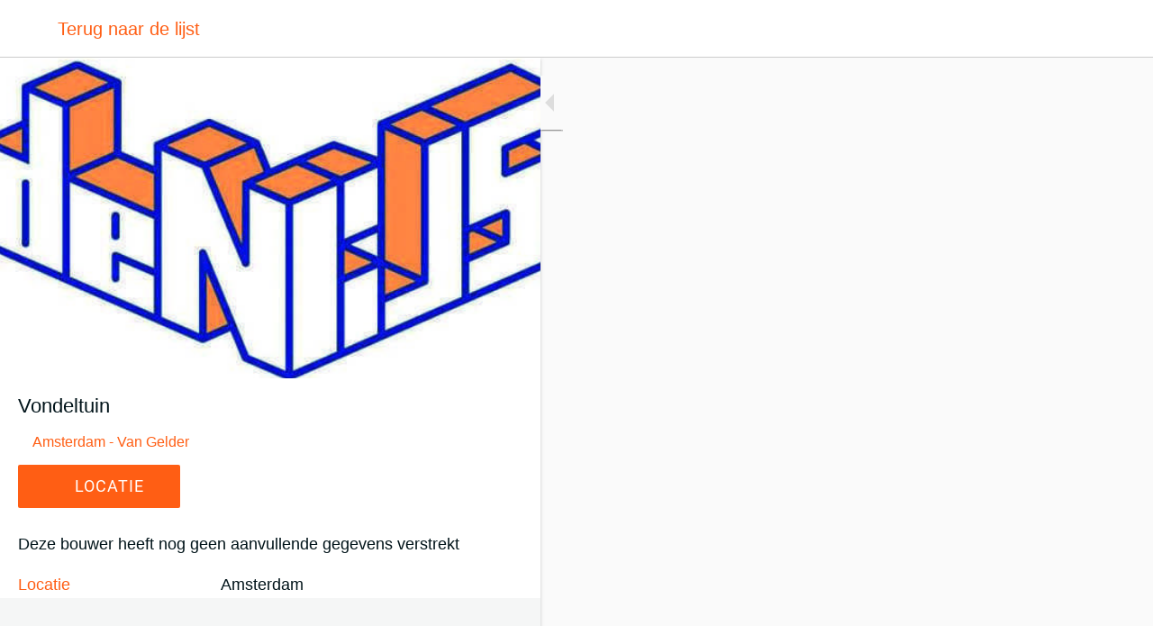

--- FILE ---
content_type: text/html; charset=utf-8
request_url: https://start.bouwen.app/projecten/i/38077353/vondeltuin
body_size: 25235
content:
<!DOCTYPE html><html style="--visible-tabbar-height:0px;--visible-safe-area-inset-bottom:env(safe-area-inset-bottom);--visible-safe-header-inset-bottom:0px;--visible-toolbar-down-height:var(--toolbar-down-height);" lang="nl"><head>
    <base href="/">
    <title>Vondeltuin</title>
    <meta http-equiv="X-UA-Compatible" content="IE=edge">
    <meta http-equiv="Content-Type" content="text/html; Charset=UTF-8">
    <meta name="viewport" content="width=device-width, initial-scale=1.0, viewport-fit=cover">
    <meta name="msapplication-tap-highlight" content="no">
    <meta name="apple-mobile-web-app-capable" content="yes">
    <link rel="manifest" href="/front-assets/manifest.json">
    <link rel="preconnect" href="https://back.ww-cdn.com/" crossorigin="">
    <link rel="preload" href="/apiv4/getSettings?platform=webapp" crossorigin="" as="fetch">
    <link rel="preload" href="/apiv3/getLanguage" crossorigin="" as="fetch">
    <script>window.gb = {storage: {}, user: {}, request: {}};</script>

    <style type="text/css">
        @font-face {
            font-family: "Roboto";
            font-display: swap;
            src: url("https://back.ww-cdn.com/assets/fonts/Roboto-Regular.woff2") format("woff2"),
            url("https://back.ww-cdn.com/assets/fonts/Roboto-Regular.ttf") format("truetype");
        }
        @font-face {
            font-family: "Material Icons";
            font-style: normal;
            font-weight: 400;
            src: url("https://back.ww-cdn.com/assets/fonts/MaterialIcons-Regular.woff2") format("woff2"),
            url("https://back.ww-cdn.com/assets/fonts/MaterialIcons-Regular.ttf") format("truetype");
        }
        .material-icons {
            font-family: 'Material Icons';
            font-weight: normal;
            font-style: normal;
            font-size: 24px;
            line-height: 1;
            letter-spacing: normal;
            text-transform: none;
            display: inline-block;
            white-space: nowrap;
            word-wrap: normal;
            direction: ltr;
            -webkit-font-feature-settings: 'liga';
            -webkit-font-smoothing: antialiased;
        }
    </style>
<style>html{line-height:1.15;-webkit-text-size-adjust:100%}body{margin:0}html{line-height:1.5;font-family:Roboto,sans-serif;font-weight:400;color:#000000de}@media only screen and (min-width: 0){html{font-size:14px}}@media only screen and (min-width: 1280px){html{font-size:14.5px}}@media only screen and (min-width: 1440px){html{font-size:15px}}:root{--tabbar-height:65px;--miniplayer-height:56px;--categories-pager-height:48px;--categories-pager-height-mobile:24px;--toolbar-down-height:56px;--toolbar-down-height-mobile:48px;--detail-swipe-pager-height:18px;--safe-header-inset-bottom:64px;--safe-area-inset-top:env(safe-area-inset-top);--visible-tabbar-height:0px;--visible-miniplayer-height:0px;--visible-categories-pager-height:0px;--visible-toolbar-down-height:0px;--visible-safe-area-inset-bottom:0px;--visible-detail-swipe-pager-height:0px;--visible-safe-header-inset-bottom:var(--safe-header-inset-bottom);--visible-ad-banner-height:0px;--footer-height:calc( var(--visible-tabbar-height) + var(--visible-miniplayer-height) + var(--visible-categories-pager-height) + var(--visible-toolbar-down-height) + env(safe-area-inset-bottom) + var(--visible-detail-swipe-pager-height) );--rc-gradient-start-color:rgba(255, 255, 255, 0);--rc-obstrusive-bgcolor:0, 0, 0;--rc-obstrusive-opacity:1;--rc-radius:0;--ps-font-desktop:0px;--ps-font-tablet:0px;--ps-font-mobile:0px}@media only screen and (orientation: portrait) and (max-width: 599px),only screen and (orientation: landscape) and (max-width: 959px){:root{--miniplayer-height:60px;--safe-header-inset-bottom:56px}}:root{--vh:1vh}html,body{height:100vh;width:100vw}html{box-sizing:border-box}*,*:before,*:after{box-sizing:inherit;-webkit-tap-highlight-color:transparent}body{font-family:Roboto,Helvetica,Arial,sans-serif;-webkit-font-smoothing:antialiased;-moz-osx-font-smoothing:grayscale;-ms-overflow-style:-ms-autohiding-scrollbar;overflow-x:hidden}@media only screen and (min-width: 0){body{font-size:15px}}@media only screen and (min-width: 960px){body{font-size:15.5px}}@media only screen and (min-width: 1280px){body{font-size:16px}}*{word-wrap:break-word;touch-action:manipulation}</style><style>html{line-height:1.15;-webkit-text-size-adjust:100%}body{margin:0}h1{font-size:2em;margin:.67em 0}a{background-color:transparent}img{border-style:none}button{font-family:inherit;font-size:100%;line-height:1.15;margin:0}button{overflow:visible}button{text-transform:none}button{-webkit-appearance:button}button::-moz-focus-inner{border-style:none;padding:0}button:-moz-focusring{outline:1px dotted ButtonText}a{text-decoration:none}html{line-height:1.5;font-family:Roboto,sans-serif;font-weight:400;color:#000000de}@media only screen and (min-width: 0){html{font-size:14px}}@media only screen and (min-width: 1280px){html{font-size:14.5px}}@media only screen and (min-width: 1440px){html{font-size:15px}}h1,h3{font-weight:400;line-height:1.1}h1{font-size:4.2rem;line-height:110%;margin:2.1rem 0 1.68rem}h3{font-size:2.92rem;line-height:110%;margin:1.46rem 0 1.168rem}.mat-icon-button,.mat-fab{font-family:Roboto,Helvetica Neue,sans-serif;font-size:14px;font-weight:500}.mat-toolbar{font:500 20px/32px Roboto,Helvetica Neue,sans-serif;letter-spacing:normal;margin:0}.mat-ripple{overflow:hidden;position:relative}.mat-ripple:not(:empty){transform:translateZ(0)}.cdk-visually-hidden{border:0;clip:rect(0 0 0 0);height:1px;margin:-1px;overflow:hidden;padding:0;position:absolute;width:1px;white-space:nowrap;outline:0;-webkit-appearance:none;-moz-appearance:none;left:0}.mat-focus-indicator{position:relative}.mat-focus-indicator:before{inset:0;position:absolute;box-sizing:border-box;pointer-events:none;display:var(--mat-focus-indicator-display, none);border:var(--mat-focus-indicator-border-width, 3px) var(--mat-focus-indicator-border-style, solid) var(--mat-focus-indicator-border-color, transparent);border-radius:var(--mat-focus-indicator-border-radius, 4px)}.mat-focus-indicator:focus:before{content:""}.mat-elevation-z2{box-shadow:0 3px 1px -2px #0003,0 2px 2px #00000024,0 1px 5px #0000001f}.mat-icon-button{color:inherit;background:transparent}.mat-button-focus-overlay{background:black}.mat-fab{color:#000000de;background-color:#fff}.mat-fab.mat-accent{color:#fff}.mat-fab.mat-accent{background-color:#ff4081}.mat-fab:not([class*=mat-elevation-z]){box-shadow:0 3px 5px -1px #0003,0 6px 10px #00000024,0 1px 18px #0000001f}.mat-fab:not(.mat-button-disabled):active:not([class*=mat-elevation-z]){box-shadow:0 7px 8px -4px #0003,0 12px 17px 2px #00000024,0 5px 22px 4px #0000001f}.mat-drawer-container{background-color:#fafafa;color:#000000de}.mat-drawer{background-color:#fff;color:#000000de}.mat-drawer:not(.mat-drawer-side){box-shadow:0 8px 10px -5px #0003,0 16px 24px 2px #00000024,0 6px 30px 5px #0000001f}.mat-toolbar{background:whitesmoke;color:#000000de}.mat-toolbar-single-row{height:64px}@media (max-width: 599px){.mat-toolbar-single-row{height:56px}}.gbui-icon{display:inline-block;background-repeat:no-repeat;background-size:contain;background-position:center center;font-size:24px;width:inherit;height:inherit;color:inherit}.gbui-icon-button{padding:0;border:none;background-color:initial;cursor:pointer}[gbIcon]{background:transparent center center no-repeat;background-size:cover;border:none;line-height:1}:root{--tabbar-height:65px;--miniplayer-height:56px;--categories-pager-height:48px;--categories-pager-height-mobile:24px;--toolbar-down-height:56px;--toolbar-down-height-mobile:48px;--detail-swipe-pager-height:18px;--safe-header-inset-bottom:64px;--safe-area-inset-top:env(safe-area-inset-top);--visible-tabbar-height:0px;--visible-miniplayer-height:0px;--visible-categories-pager-height:0px;--visible-toolbar-down-height:0px;--visible-safe-area-inset-bottom:0px;--visible-detail-swipe-pager-height:0px;--visible-safe-header-inset-bottom:var(--safe-header-inset-bottom);--visible-ad-banner-height:0px;--footer-height:calc( var(--visible-tabbar-height) + var(--visible-miniplayer-height) + var(--visible-categories-pager-height) + var(--visible-toolbar-down-height) + env(safe-area-inset-bottom) + var(--visible-detail-swipe-pager-height) );--rc-gradient-start-color:rgba(255, 255, 255, 0);--rc-obstrusive-bgcolor:0, 0, 0;--rc-obstrusive-opacity:1;--rc-radius:0;--ps-font-desktop:0px;--ps-font-tablet:0px;--ps-font-mobile:0px}@media only screen and (orientation: portrait) and (max-width: 599px),only screen and (orientation: landscape) and (max-width: 959px){:root{--miniplayer-height:60px;--safe-header-inset-bottom:56px}}:root{--vh:1vh}html,body{height:100vh;width:100vw}html{box-sizing:border-box}*,*:before,*:after{box-sizing:inherit;-webkit-tap-highlight-color:transparent}body{font-family:Roboto,Helvetica,Arial,sans-serif;-webkit-font-smoothing:antialiased;-moz-osx-font-smoothing:grayscale;-ms-overflow-style:-ms-autohiding-scrollbar;overflow-x:hidden}@media only screen and (min-width: 0){body{font-size:15px}}@media only screen and (min-width: 960px){body{font-size:15.5px}}@media only screen and (min-width: 1280px){body{font-size:16px}}*{word-wrap:break-word;touch-action:manipulation}ul{margin:0}ul:not(.browser-default){padding-left:0;padding-right:0;list-style-type:none}img{max-width:100%}.clear{clear:both}[mat-fab].mat-fab{background-color:transparent}.mat-drawer-container{background-color:initial}.mat-toolbar{line-height:initial}.mat-toolbar{background-color:transparent}</style><link rel="stylesheet" href="https://back.ww-cdn.com/superstatic/front-res/1747119/front-css/styles.d73e192c41a4650f.css" media="print" onload="this.media='all'"><noscript><link rel="stylesheet" href="front-css/styles.d73e192c41a4650f.css"></noscript><link rel="stylesheet" id="custom-icons" href="https://back.ww-cdn.com/apiv3/cdn/1747119/apiv3/icons/svg/custom.css?v=1676558713"><meta name="keywords" content="Omgevingsmanagement, bouwprojecten, infraprojecten, projecten, de bouw app, omgevingsmanager, app, pwa, website, gebiedscommunicatie, bewoners, omwonenden"><meta name="theme-color" content="#FFFFFF"><meta property="twitter:card" content="summary_large_image"><meta name="apple-mobile-web-app-title" content="bouwen.app"><meta name="apple-mobile-web-app-status-bar-style" content="default"><link rel="apple-touch-icon" href="https://back.ww-cdn.com/apiv3/cdn/1747119/apiv3/release/iphone/12/photo/meta_images_touchIcon@2x.png?v=1548877363"><link href="https://fonts.gstatic.com" rel="preconnect" crossorigin=""><style ng-transition="gb-app">[_nghost-sc139]{inset:0;z-index:0;pointer-events:none;position:absolute;transform:translateZ(0)}.fixed[_nghost-sc139]{position:fixed}.fixed[_nghost-sc139]   .bg-landscape[_ngcontent-sc139], .fixed[_nghost-sc139]   .bg-portrait[_ngcontent-sc139], .fixed[_nghost-sc139]   .bg-mobile[_ngcontent-sc139]{position:fixed}.bg-landscape[_ngcontent-sc139], .bg-portrait[_ngcontent-sc139], .bg-mobile[_ngcontent-sc139]{background:transparent center center no-repeat;background-size:cover;inset:0;position:absolute;transform:translateZ(0)}.bg-landscape-img[_ngcontent-sc139], .bg-portrait-img[_ngcontent-sc139]{object-fit:cover;inset:0;height:100%;width:100%;position:absolute;transform:translateZ(0)}@media only screen and (orientation: portrait) and (min-width: 1025px),only screen and (orientation: landscape) and (min-width: 1280px){.bg-mobile[_ngcontent-sc139]{visibility:hidden}}@media only screen and (orientation: portrait) and (min-width: 1025px) and (orientation: landscape),only screen and (orientation: landscape) and (min-width: 1280px) and (orientation: landscape){.bg-portrait[_ngcontent-sc139], .bg-portrait-img[_ngcontent-sc139]{visibility:hidden}}@media only screen and (orientation: portrait) and (min-width: 1025px) and (orientation: portrait),only screen and (orientation: landscape) and (min-width: 1280px) and (orientation: portrait){.bg-landscape[_ngcontent-sc139], .bg-landscape-img[_ngcontent-sc139]{visibility:hidden}}@media only screen and (orientation: portrait) and (min-width: 600px) and (max-width: 1024px),only screen and (orientation: landscape) and (min-width: 960px) and (max-width: 1279px){.bg-mobile[_ngcontent-sc139]{visibility:hidden}}@media only screen and (orientation: portrait) and (min-width: 600px) and (max-width: 1024px) and (orientation: landscape),only screen and (orientation: landscape) and (min-width: 960px) and (max-width: 1279px) and (orientation: landscape){.bg-portrait[_ngcontent-sc139], .bg-portrait-img[_ngcontent-sc139]{visibility:hidden}}@media only screen and (orientation: portrait) and (min-width: 600px) and (max-width: 1024px) and (orientation: portrait),only screen and (orientation: landscape) and (min-width: 960px) and (max-width: 1279px) and (orientation: portrait){.bg-landscape[_ngcontent-sc139], .bg-landscape-img[_ngcontent-sc139]{visibility:hidden}}@media only screen and (orientation: portrait) and (max-width: 599px),only screen and (orientation: landscape) and (max-width: 959px){.bg-portrait[_ngcontent-sc139], .bg-landscape[_ngcontent-sc139], .bg-portrait-img[_ngcontent-sc139], .bg-landscape-img[_ngcontent-sc139]{visibility:hidden}}</style><meta name="description" content="Deze bouwer heeft nog geen aanvullende gegevens verstrekt"><meta property="twitter:title" content="Vondeltuin"><meta property="twitter:description" content="Deze bouwer heeft nog geen aanvullende gegevens verstrekt"><meta property="twitter:image" content="https://cmsphoto.ww-cdn.com/resizeapi/aca75252059f170867f7827c37edf4a058893aa3/3200/-1/"><meta property="og:type" content="place"><meta property="og:title" content="Vondeltuin"><meta property="og:description" content="Deze bouwer heeft nog geen aanvullende gegevens verstrekt"><meta property="og:url" content="https://start.bouwen.app/projecten/i/38077353/vondeltuin"><meta property="og:image" content="https://cmsphoto.ww-cdn.com/resizeapi/aca75252059f170867f7827c37edf4a058893aa3/3200/-1/"><link rel="canonical" href="https://start.bouwen.app/projecten/i/38077353/vondeltuin"><style ng-transition="gb-app">#main-outlet-container[_ngcontent-sc275]{position:relative;width:100%;height:100%}</style><style ng-transition="gb-app">mat-sidenav-container.hide-backdrop[_ngcontent-sc128]{background-color:initial}mat-sidenav-container.hide-backdrop[_ngcontent-sc128]    >.mat-drawer-backdrop{opacity:0}mat-sidenav-container[_ngcontent-sc128]    {height:100%;overflow:initial}.open[_nghost-sc128]   mat-sidenav-container[_ngcontent-sc128]    {z-index:1300}mat-sidenav-container[_ngcontent-sc128]     .mat-drawer-backdrop{position:fixed}mat-sidenav-container[_ngcontent-sc128]     mat-sidenav-content{overflow:initial}mat-sidenav[_ngcontent-sc128]{height:100%;min-width:0}gb-root-tabbar[_nghost-sc128]   mat-sidenav.mat-drawer[_ngcontent-sc128], gb-root-tabbar   [_nghost-sc128]   mat-sidenav.mat-drawer[_ngcontent-sc128], gb-root-floating-tabbar[_nghost-sc128]   mat-sidenav.mat-drawer[_ngcontent-sc128], gb-root-floating-tabbar   [_nghost-sc128]   mat-sidenav.mat-drawer[_ngcontent-sc128]{background-color:transparent}gb-root-tabbar[_nghost-sc128]   mat-sidenav.mat-drawer[_ngcontent-sc128]   a[_ngcontent-sc128], gb-root-tabbar   [_nghost-sc128]   mat-sidenav.mat-drawer[_ngcontent-sc128]   a[_ngcontent-sc128], gb-root-floating-tabbar[_nghost-sc128]   mat-sidenav.mat-drawer[_ngcontent-sc128]   a[_ngcontent-sc128], gb-root-floating-tabbar   [_nghost-sc128]   mat-sidenav.mat-drawer[_ngcontent-sc128]   a[_ngcontent-sc128], gb-root-tabbar[_nghost-sc128]   mat-sidenav.mat-drawer[_ngcontent-sc128]   button[_ngcontent-sc128], gb-root-tabbar   [_nghost-sc128]   mat-sidenav.mat-drawer[_ngcontent-sc128]   button[_ngcontent-sc128], gb-root-floating-tabbar[_nghost-sc128]   mat-sidenav.mat-drawer[_ngcontent-sc128]   button[_ngcontent-sc128], gb-root-floating-tabbar   [_nghost-sc128]   mat-sidenav.mat-drawer[_ngcontent-sc128]   button[_ngcontent-sc128]{outline:none}.no-bg[_nghost-sc128]   mat-sidenav[_ngcontent-sc128]{box-shadow:none;background-color:transparent}@media only screen and (orientation: portrait) and (max-width: 599px),only screen and (orientation: landscape) and (max-width: 959px){gb-root-tabbar[_nghost-sc128]   mat-sidenav.mat-drawer[_ngcontent-sc128], gb-root-tabbar   [_nghost-sc128]   mat-sidenav.mat-drawer[_ngcontent-sc128]{height:calc(100% - 66px);height:calc(100% - 66px - env(safe-area-inset-bottom));box-shadow:none!important;transition:none!important}gb-root-tabbar[_nghost-sc128]   mat-sidenav-container[_ngcontent-sc128]     .mat-drawer-backdrop, gb-root-tabbar   [_nghost-sc128]   mat-sidenav-container[_ngcontent-sc128]     .mat-drawer-backdrop{bottom:66px;bottom:calc(66px + env(safe-area-inset-bottom))}}</style><style ng-transition="gb-app">[_nghost-sc113]{display:block;height:100%;overflow-y:auto}.no-scrollbar[_nghost-sc113]::-webkit-scrollbar{width:0!important}.windows-scrollbar[_nghost-sc113]::-webkit-scrollbar-track:vertical, .windows-scrollbar[_nghost-sc113]   *[_ngcontent-sc113]::-webkit-scrollbar-track:vertical{background-color:#0000;border-right:3px solid rgba(255,255,255,.6)}.windows-scrollbar[_nghost-sc113]::-webkit-scrollbar, .windows-scrollbar[_nghost-sc113]   *[_ngcontent-sc113]::-webkit-scrollbar{width:3px}.windows-scrollbar[_nghost-sc113]::-webkit-scrollbar-thumb:vertical, .windows-scrollbar[_nghost-sc113]   *[_ngcontent-sc113]::-webkit-scrollbar-thumb:vertical{background-color:#0000;border-right:3px solid rgba(50,50,50,.5)}.windows-scrollbar[_nghost-sc113]::-webkit-scrollbar-thumb:vertical:hover, .windows-scrollbar[_nghost-sc113]   *[_ngcontent-sc113]::-webkit-scrollbar-thumb:vertical:hover{background-color:#969696b3;border-right:none;border-radius:10px}.windows-scrollbar[_nghost-sc113]::-webkit-scrollbar-track:horizontal, .windows-scrollbar[_nghost-sc113]   *[_ngcontent-sc113]::-webkit-scrollbar-track:horizontal{background-color:#0000;border-bottom:3px solid rgba(255,255,255,.6)}.windows-scrollbar[_nghost-sc113]::-webkit-scrollbar:horizontal, .windows-scrollbar[_nghost-sc113]   *[_ngcontent-sc113]::-webkit-scrollbar:horizontal{height:3px}.windows-scrollbar[_nghost-sc113]::-webkit-scrollbar-thumb:horizontal, .windows-scrollbar[_nghost-sc113]   *[_ngcontent-sc113]::-webkit-scrollbar-thumb:horizontal{background-color:#0000;border-bottom:3px solid rgba(50,50,50,.5)}.windows-scrollbar[_nghost-sc113]::-webkit-scrollbar-thumb:horizontal:hover, .windows-scrollbar[_nghost-sc113]   *[_ngcontent-sc113]::-webkit-scrollbar-thumb:horizontal:hover{background-color:#969696b3;border-bottom:none;border-radius:10px}</style><style ng-transition="gb-app">[_nghost-sc274]{display:block;height:100%}[_nghost-sc274]   .gb-tabbar-other[_ngcontent-sc274]{min-height:100%}[_nghost-sc274]   .gb-tabbar-other[_ngcontent-sc274]   .close[_ngcontent-sc274]{position:fixed;top:20px;right:15px;align-self:center;transform:translateZ(0);z-index:1301}[_nghost-sc274]   .gb-tabbar-other[_ngcontent-sc274]   ul[_ngcontent-sc274]{background:transparent center center no-repeat;background-size:cover;min-height:100%;padding:10px 0}[_nghost-sc274]   .gb-tabbar-other[_ngcontent-sc274]   ul[_ngcontent-sc274]   li[_ngcontent-sc274]:last-of-type   .one-line[_ngcontent-sc274]{border:none!important}[_nghost-sc274]     gb-menu-element-classic-link .classic-link-icon{flex-shrink:0}@media only screen and (orientation: portrait) and (max-width: 599px),only screen and (orientation: landscape) and (max-width: 959px){[_nghost-sc274]{display:flex;flex-direction:column}[_nghost-sc274]   .gb-tabbar-other[_ngcontent-sc274]{display:flex;flex-direction:column;flex:1 0 100%}[_nghost-sc274]   .gb-tabbar-other[_ngcontent-sc274]   ul[_ngcontent-sc274]{flex:1;min-height:initial;overflow-y:auto;padding:0}}button[_ngcontent-sc274]{outline:none}</style><style ng-transition="gb-app">.mat-drawer-container{position:relative;z-index:1;box-sizing:border-box;-webkit-overflow-scrolling:touch;display:block;overflow:hidden}.mat-drawer-container[fullscreen]{top:0;left:0;right:0;bottom:0;position:absolute}.mat-drawer-container[fullscreen].mat-drawer-container-has-open{overflow:hidden}.mat-drawer-container.mat-drawer-container-explicit-backdrop .mat-drawer-side{z-index:3}.mat-drawer-container.ng-animate-disabled .mat-drawer-backdrop,.mat-drawer-container.ng-animate-disabled .mat-drawer-content,.ng-animate-disabled .mat-drawer-container .mat-drawer-backdrop,.ng-animate-disabled .mat-drawer-container .mat-drawer-content{transition:none}.mat-drawer-backdrop{top:0;left:0;right:0;bottom:0;position:absolute;display:block;z-index:3;visibility:hidden}.mat-drawer-backdrop.mat-drawer-shown{visibility:visible}.mat-drawer-transition .mat-drawer-backdrop{transition-duration:400ms;transition-timing-function:cubic-bezier(0.25, 0.8, 0.25, 1);transition-property:background-color,visibility}.cdk-high-contrast-active .mat-drawer-backdrop{opacity:.5}.mat-drawer-content{position:relative;z-index:1;display:block;height:100%;overflow:auto}.mat-drawer-transition .mat-drawer-content{transition-duration:400ms;transition-timing-function:cubic-bezier(0.25, 0.8, 0.25, 1);transition-property:transform,margin-left,margin-right}.mat-drawer{position:relative;z-index:4;display:block;position:absolute;top:0;bottom:0;z-index:3;outline:0;box-sizing:border-box;overflow-y:auto;transform:translate3d(-100%, 0, 0)}.cdk-high-contrast-active .mat-drawer,.cdk-high-contrast-active [dir=rtl] .mat-drawer.mat-drawer-end{border-right:solid 1px currentColor}.cdk-high-contrast-active [dir=rtl] .mat-drawer,.cdk-high-contrast-active .mat-drawer.mat-drawer-end{border-left:solid 1px currentColor;border-right:none}.mat-drawer.mat-drawer-side{z-index:2}.mat-drawer.mat-drawer-end{right:0;transform:translate3d(100%, 0, 0)}[dir=rtl] .mat-drawer{transform:translate3d(100%, 0, 0)}[dir=rtl] .mat-drawer.mat-drawer-end{left:0;right:auto;transform:translate3d(-100%, 0, 0)}.mat-drawer[style*="visibility: hidden"]{display:none}.mat-drawer-inner-container{width:100%;height:100%;overflow:auto;-webkit-overflow-scrolling:touch}.mat-sidenav-fixed{position:fixed}</style><style ng-transition="gb-app">[_nghost-sc752]{display:flex;flex-direction:column;height:100%}gb-map-layout[_ngcontent-sc752]{flex:1 1 100%;height:100%;max-height:100%;overflow:hidden}</style><style ng-transition="gb-app">[_nghost-sc751]{display:block;position:relative;overflow:hidden;max-height:100%}.map-layout[_ngcontent-sc751]{display:flex;position:relative;height:100%;--slider-height: 0px;--list-collapsed-height: 0px}.map-layout.slider-visible[_ngcontent-sc751]{--slider-height: 128px}.map-layout--visual[_ngcontent-sc751]{--list-collapsed-height: 86px}.map-panel[_ngcontent-sc751]{position:relative;z-index:10}.map-panel.hide[_ngcontent-sc751]{width:0!important}.map-panel[_ngcontent-sc751]   .map-panel-inner[_ngcontent-sc751], .map-panel--visual[_ngcontent-sc751]   .map-panel-inner[_ngcontent-sc751]{background-color:var(--listbg)}.map-panel--split[_ngcontent-sc751]   .map-panel-inner[_ngcontent-sc751]{background-color:unset}.map-panel--split[_ngcontent-sc751]   .map-content[_ngcontent-sc751]{background-color:var(--listbg)}.map-panel-inner[_ngcontent-sc751]{height:100%;border-radius:inherit}.map-content[_ngcontent-sc751]{height:100%;overflow:hidden;max-height:100%}.panel-toggler[_ngcontent-sc751]{position:absolute;width:44px;height:88px}.map-plan[_ngcontent-sc751]{flex:1 1 100%;position:relative}[mat-fab][_ngcontent-sc751]{display:none;position:fixed;transition:bottom .25s ease-in-out;bottom:calc(24px + var(--footer-height) + var(--slider-height));right:24px;right:calc(24px + env(safe-area-inset-right));z-index:1050}gb-sidenav-toggle-button[_ngcontent-sc751]{box-shadow:0 3px 0 -2px #0003,0 2px #00000024,0 1px #0000001f}gb-drawer-container[_ngcontent-sc751]     mat-drawer-container{z-index:initial}gb-drawer-container[_ngcontent-sc751]     mat-drawer{z-index:1050}gb-drawer-container.drawer-not-display[_ngcontent-sc751]     mat-drawer{display:none}.refresh-fab[_ngcontent-sc751]{border:none;-webkit-appearance:none;appearance:none;position:absolute;border-radius:1000em;height:48px;top:32px;right:50%;right:calc(50% + env(safe-area-inset-right));transform:translate3d(50%,0,0);z-index:1050;padding:0 1.5em;font-family:Roboto,Arial,Helvetica,sans-serif;font-size:1em}.map-layout.is-detail[_ngcontent-sc751]   .refresh-fab[_ngcontent-sc751]{display:none}gb-map-slider[_ngcontent-sc751]{display:none}@media only screen and (orientation: portrait) and (min-width: 1025px),only screen and (orientation: landscape) and (min-width: 1280px){.map-panel[_ngcontent-sc751]{width:400px;transform:translateZ(0);border-radius:0!important}.map-panel.hide[_ngcontent-sc751]   .map-panel-inner[_ngcontent-sc751]{transform:translate(-400px)}.map-panel--split[_ngcontent-sc751]   .drag-handler[_ngcontent-sc751]{opacity:0;height:0}.map-panel-inner[_ngcontent-sc751]{width:400px}.map-panel[_ngcontent-sc751], .map-panel-inner[_ngcontent-sc751]{transition:width .25s ease-in-out,transform .25s ease-in-out}.map-layout.is-detail[_ngcontent-sc751]   .map-panel[_ngcontent-sc751], .map-layout.is-detail[_ngcontent-sc751]   .map-panel[_ngcontent-sc751]   .map-panel-inner[_ngcontent-sc751]{width:600px}.map-layout.is-detail[_ngcontent-sc751]   .map-panel.hide[_ngcontent-sc751]   .map-panel-inner[_ngcontent-sc751]{transform:translate(-600px)}}@media only screen and (orientation: portrait) and (min-width: 600px) and (max-width: 1024px),only screen and (orientation: landscape) and (min-width: 960px) and (max-width: 1279px){.map-panel[_ngcontent-sc751]{width:400px;border-radius:0!important}.map-panel.hide[_ngcontent-sc751]   .map-panel-inner[_ngcontent-sc751]{transform:translate(-400px)}.map-panel--split[_ngcontent-sc751]   .drag-handler[_ngcontent-sc751]{opacity:0;height:0}.map-panel-inner[_ngcontent-sc751]{width:400px}.map-panel[_ngcontent-sc751], .map-panel-inner[_ngcontent-sc751]{transition:width .25s ease-in-out,transform .25s ease-in-out}}@media only screen and (orientation: portrait) and (max-width: 599px),only screen and (orientation: landscape) and (max-width: 959px){gb-sidenav-toggle-button[_ngcontent-sc751]{display:none!important}.cdk-drag-dragging[_ngcontent-sc751]{transition:none!important}.map-panel[_ngcontent-sc751]{flex:1 0 auto;height:100%;position:absolute;width:100%;transform:translateZ(0);will-change:transform}.map-panel--visual[_ngcontent-sc751]:not(.show){border-radius:initial!important}.map-panel:not(gb-map-item-list-split-view)[_nghost-sc751], gb-map-item-list-split-view   )[_nghost-sc751]{border-radius:initial!important}.map-panel.show[_ngcontent-sc751]{transform:translate3d(0,100%,0)}.map-panel--visual[_ngcontent-sc751]{transition:transform .25s ease-in-out}.map-panel--visual.show[_ngcontent-sc751]{transform:translate3d(0,calc(100% - var(--footer-height) - 86px),0)}.map-panel--visual.show[_ngcontent-sc751]   .map-content[_ngcontent-sc751]{opacity:0}.map-panel--split[_ngcontent-sc751]{transition:transform .25s ease-in-out}.map-panel--split[_ngcontent-sc751]   .drag-handler[_ngcontent-sc751]{height:40px;border-radius:inherit;border-bottom-left-radius:0;border-bottom-right-radius:0}.map-panel--split[_ngcontent-sc751]   .drag-handler[_ngcontent-sc751]:after{top:16px}.map-panel--splittop[_ngcontent-sc751]{transform:translateZ(0);border-radius:unset!important}.map-panel--splittop[_ngcontent-sc751]   .drag-handler[_ngcontent-sc751]:after{opacity:1}.map-panel--splittop[_ngcontent-sc751]   .map-content[_ngcontent-sc751]{padding-top:0}.map-panel--splitmid[_ngcontent-sc751]{transform:translate3d(0,50%,0)}.map-panel--splitmid[_ngcontent-sc751]   .drag-handler[_ngcontent-sc751]:after{opacity:1}.map-panel--splitlow[_ngcontent-sc751]{transform:translate3d(0,calc(100% - 86px),0)}.map-panel--splitlow[_ngcontent-sc751]   .drag-handler[_ngcontent-sc751], .map-panel--splitlow[_ngcontent-sc751]   .drag-handler[_ngcontent-sc751]:after{opacity:.5}.map-panel--splitlow[_ngcontent-sc751]   .map-content[_ngcontent-sc751]{opacity:.5}.map-panel--split.cdk-drag-dragging[_ngcontent-sc751]   .map-panel-inner[_ngcontent-sc751]{height:100%!important}.map-content[_ngcontent-sc751]{transition:opacity .25s ease-in-out;will-change:opacity;opacity:1}.map-layout[_ngcontent-sc751]{flex-direction:column}.map-layout.is-detail[_ngcontent-sc751]   .map-panel[_ngcontent-sc751]{transition:none;transform:translateZ(0)!important}.map-layout.is-detail[_ngcontent-sc751]   .drag-handler[_ngcontent-sc751]{opacity:0;height:0}.map-layout.is-detail[_ngcontent-sc751]   .map-content[_ngcontent-sc751]{opacity:1}.map-panel-inner[_ngcontent-sc751]{position:relative;overflow:hidden}.map-panel-inner[_ngcontent-sc751]   gb-background-image-switcher[_ngcontent-sc751]{top:calc(-1 * var(--header-height, "0px"));height:calc(var(--vh) * 100)}.map-plan[_ngcontent-sc751]{flex:1 0 auto;height:100%;width:100%}.map-layout[_ngcontent-sc751]:not(.is-detail)   [mat-fab][_ngcontent-sc751], .map-layout[_ngcontent-sc751]:not(.is-detail)   .show-map-button[_ngcontent-sc751]{display:initial}.map-layout[_ngcontent-sc751]:not(.is-detail)   .map-panel.map-panel--split[_ngcontent-sc751]{z-index:1070}.map-layout[_ngcontent-sc751]:not(.is-detail)   .map-panel.map-panel--split[_ngcontent-sc751]   .map-content[_ngcontent-sc751]{padding-top:40px}.map-layout[_ngcontent-sc751]:not(.is-detail)   .map-panel--splitmid[_ngcontent-sc751]   .map-panel-inner[_ngcontent-sc751]{height:50%;border-radius:inherit;border-bottom-left-radius:0;border-bottom-right-radius:0}.map-layout[_ngcontent-sc751]:not(.is-detail)   .map-panel--splitlow[_ngcontent-sc751]   .map-panel-inner[_ngcontent-sc751]{height:86px;border-radius:inherit;border-bottom-left-radius:0;border-bottom-right-radius:0}.refresh-fab[_ngcontent-sc751]{display:none}.refresh-fab.show--mobile[_ngcontent-sc751]{display:initial}gb-map-slider[_ngcontent-sc751]{display:block;position:fixed;z-index:1;opacity:0;transform:translateY(100%);transition:transform .25s ease-in-out,opacity .25s ease-in-out;bottom:calc(var(--footer-height) + var(--list-collapsed-height))}gb-map-slider.show--mobile[_ngcontent-sc751]{opacity:1;transform:translateY(0)}.show-map-button[_ngcontent-sc751]{display:none;z-index:1050;position:fixed;bottom:calc(43px + var(--footer-height));left:50%;transform:translate3d(-50%,50%,0)}}.drag-handler[_ngcontent-sc751]{height:20px;position:absolute;width:100%;z-index:100;opacity:1}.drag-handler[_ngcontent-sc751]:after{content:" ";position:absolute;left:50%;top:8px;transform:translate3d(-50%,0,0);border-radius:12px;width:30px;height:4px;background-color:#6a6a6a99;opacity:0}.show[_ngcontent-sc751]   .drag-handler[_ngcontent-sc751]:after, .cdk-drag-dragging[_ngcontent-sc751]   .drag-handler[_ngcontent-sc751]:after{opacity:1}</style><style ng-transition="gb-app">mat-drawer-container.hide-backdrop[_ngcontent-sc126]{background-color:initial}mat-drawer-container.hide-backdrop[_ngcontent-sc126]    >.mat-drawer-backdrop{opacity:0}mat-drawer-container[_ngcontent-sc126]    {height:100%;overflow:initial}.open[_nghost-sc126]   mat-drawer-container[_ngcontent-sc126]    {z-index:1300}mat-drawer-container[_ngcontent-sc126]     .mat-drawer-backdrop{position:fixed}mat-drawer-container[_ngcontent-sc126]     mat-drawer-content{overflow:initial}mat-drawer[_ngcontent-sc126]{position:fixed;height:100%;width:400px;min-width:0}mat-drawer.no-shadow[_ngcontent-sc126]{box-shadow:none}@media only screen and (orientation: portrait) and (min-width: 600px) and (max-width: 1024px),only screen and (orientation: landscape) and (min-width: 960px) and (max-width: 1279px){mat-drawer[_ngcontent-sc126]{width:320px}}@media only screen and (orientation: portrait) and (max-width: 599px),only screen and (orientation: landscape) and (max-width: 959px){mat-drawer[_ngcontent-sc126]{width:100%}}</style><style ng-transition="gb-app">#map[_ngcontent-sc748]{height:100%}  .gbmapmarker--ggl{transition:transform .25s linear}  .gbmapmarker--ggl.gbmapmarker--scale{transform:scale(1.2)}  .gbmapmarker--mpbx{transition:width .25s ease}  .gbmapmarker--mpbx.gbmapmarker--scale{width:60px!important}</style><style ng-transition="gb-app">[_nghost-sc266]{z-index:1050;position:sticky;top:0;display:block;width:100%}.fixed[_nghost-sc266]{position:fixed}.hide[_nghost-sc266], .resizing[_nghost-sc266]{position:relative}.resizing[_nghost-sc266]{overflow-x:initial}</style><style ng-transition="gb-app">.above[_nghost-sc254]{display:block}.navbar[_ngcontent-sc254]{z-index:1050;position:relative}.navbar[_ngcontent-sc254]   gb-background-image[_ngcontent-sc254]{height:100%}.navbar[_ngcontent-sc254]   .navbar-content[_ngcontent-sc254]{display:flex;justify-content:space-between;align-items:center;position:relative;height:100%}.navbar[_ngcontent-sc254]   .navbar-left[_ngcontent-sc254]{display:flex;z-index:1;align-items:center}.navbar[_ngcontent-sc254]   .navbar-left[_ngcontent-sc254]:not(.empty), .navbar[_ngcontent-sc254]   .navbar-left[_ngcontent-sc254]:not(:empty){padding-left:4px;margin-right:-12px}.navbar[_ngcontent-sc254]   .navbar-main[_ngcontent-sc254]{padding:4px 16px;flex:1;height:100%;min-width:0}.navbar[_ngcontent-sc254]   .navbar-right[_ngcontent-sc254]{display:flex;justify-content:flex-end;z-index:1;align-items:center;position:relative}.navbar[_ngcontent-sc254]   .navbar-right[_ngcontent-sc254]:not(.empty), .navbar[_ngcontent-sc254]   .navbar-right[_ngcontent-sc254]:not(:empty){padding-right:4px;margin-left:-12px}.navbar.medium[_ngcontent-sc254]   .navbar-content[_ngcontent-sc254], .navbar.big[_ngcontent-sc254]   .navbar-content[_ngcontent-sc254]{height:56px}.navbar.medium[_ngcontent-sc254]   .navbar-extend-content[_ngcontent-sc254], .navbar.medium[_ngcontent-sc254]   .navbar-main[_ngcontent-sc254], .navbar.big[_ngcontent-sc254]   .navbar-extend-content[_ngcontent-sc254], .navbar.big[_ngcontent-sc254]   .navbar-main[_ngcontent-sc254]{display:flex;flex-direction:column;flex:1}.navbar.medium[_ngcontent-sc254]   .navbar-main[_ngcontent-sc254], .navbar.big[_ngcontent-sc254]   .navbar-main[_ngcontent-sc254]{padding:16px}.navbar.medium[_ngcontent-sc254]   .with-elements[_ngcontent-sc254], .navbar.big[_ngcontent-sc254]   .with-elements[_ngcontent-sc254]{margin-top:-16px}.navbar.medium[_ngcontent-sc254]   .with-elements[_ngcontent-sc254]   .navbar-main[_ngcontent-sc254], .navbar.big[_ngcontent-sc254]   .with-elements[_ngcontent-sc254]   .navbar-main[_ngcontent-sc254]{padding:16px 52px}.navbar.medium[_ngcontent-sc254]   .with-elements.left-empty[_ngcontent-sc254]   .navbar-main[_ngcontent-sc254], .navbar.big[_ngcontent-sc254]   .with-elements.left-empty[_ngcontent-sc254]   .navbar-main[_ngcontent-sc254]{padding-left:16px;padding-right:16px}.navbar.medium[_ngcontent-sc254]   .navbar-extend-content[_ngcontent-sc254]{min-height:75px;max-height:calc(19vh - 40px)}.navbar.big[_ngcontent-sc254]   .navbar-extend-content[_ngcontent-sc254]{min-height:198px;max-height:calc(38vh - 40px)}.navbar[_ngcontent-sc254]     [gbToolBar]:not(.share-only) div.sharing gb-toolbar-item:last-of-type{border-right-width:1px;border-right-style:solid;padding-right:8px}.navbar[_ngcontent-sc254]     [gbToolBar]:not(.share-only) div.actions{margin-left:8px}.navbar[_ngcontent-sc254]     [gbToolBar].share-only gb-toolbar-item:last-of-type gb-toolbar-social-item{margin-right:0}.navbar.resizing[_ngcontent-sc254]{padding-top:56px;padding-top:calc(56px + env(safe-area-inset-top))}.navbar.resizing[_ngcontent-sc254]   .navbar-content[_ngcontent-sc254]{position:fixed;left:0;right:0;top:0;top:env(safe-area-inset-top);height:56px!important}.navbar.resizing[_ngcontent-sc254]   .layer[_ngcontent-sc254]{position:fixed;left:0;right:0;top:0;will-change:transform;transform-origin:top center}@media only screen and (orientation: portrait) and (min-width: 600px) and (max-width: 1024px),only screen and (orientation: landscape) and (min-width: 960px) and (max-width: 1279px){.navbar[_ngcontent-sc254]   .navbar-left[_ngcontent-sc254]:not(.empty), .navbar[_ngcontent-sc254]   .navbar-left[_ngcontent-sc254]:not(:empty){padding-left:8px}.navbar[_ngcontent-sc254]   .navbar-main[_ngcontent-sc254]{padding:4px 20px}}@media only screen and (orientation: portrait) and (min-width: 600px) and (max-width: 1024px) and (orientation: portrait),only screen and (orientation: landscape) and (min-width: 960px) and (max-width: 1279px) and (orientation: portrait){.navbar.medium[_ngcontent-sc254]   .navbar-extend-content[_ngcontent-sc254]{min-height:150px}.navbar.medium[_ngcontent-sc254]   .navbar-main[_ngcontent-sc254]{padding:40px 20px}.navbar.medium[_ngcontent-sc254]   .with-elements[_ngcontent-sc254]   .navbar-main[_ngcontent-sc254]{padding:40px 56px}.navbar.medium[_ngcontent-sc254]   .with-elements.left-empty[_ngcontent-sc254]   .navbar-main[_ngcontent-sc254]{padding-left:20px;padding-right:20px}}@media only screen and (orientation: portrait) and (min-width: 600px) and (max-width: 1024px) and (orientation: landscape),only screen and (orientation: landscape) and (min-width: 960px) and (max-width: 1279px) and (orientation: landscape){.navbar.medium[_ngcontent-sc254]   .navbar-extend-content[_ngcontent-sc254]{min-height:100px}.navbar.medium[_ngcontent-sc254]   .navbar-main[_ngcontent-sc254]{padding:20px}.navbar.medium[_ngcontent-sc254]   .with-elements[_ngcontent-sc254]   .navbar-main[_ngcontent-sc254]{padding:20px 56px}.navbar.medium[_ngcontent-sc254]   .with-elements.left-empty[_ngcontent-sc254]   .navbar-main[_ngcontent-sc254]{padding-left:20px;padding-right:20px}}@media only screen and (orientation: portrait) and (min-width: 600px) and (max-width: 1024px) and (orientation: portrait),only screen and (orientation: landscape) and (min-width: 960px) and (max-width: 1279px) and (orientation: portrait){.navbar.big[_ngcontent-sc254]   .navbar-extend-content[_ngcontent-sc254]{min-height:344px}.navbar.big[_ngcontent-sc254]   .navbar-main[_ngcontent-sc254]{padding:80px 20px}.navbar.big[_ngcontent-sc254]   .with-elements[_ngcontent-sc254]   .navbar-main[_ngcontent-sc254]{padding:80px 56px}.navbar.big[_ngcontent-sc254]   .with-elements.left-empty[_ngcontent-sc254]   .navbar-main[_ngcontent-sc254]{padding-left:20px;padding-right:20px}}@media only screen and (orientation: portrait) and (min-width: 600px) and (max-width: 1024px) and (orientation: landscape),only screen and (orientation: landscape) and (min-width: 960px) and (max-width: 1279px) and (orientation: landscape){.navbar.big[_ngcontent-sc254]   .navbar-extend-content[_ngcontent-sc254]{min-height:244px}.navbar.big[_ngcontent-sc254]   .navbar-main[_ngcontent-sc254]{padding:40px 20px}.navbar.big[_ngcontent-sc254]   .with-elements[_ngcontent-sc254]   .navbar-main[_ngcontent-sc254]{padding:40px 56px}.navbar.big[_ngcontent-sc254]   .with-elements.left-empty[_ngcontent-sc254]   .navbar-main[_ngcontent-sc254]{padding-left:20px;padding-right:20px}}@media only screen and (orientation: portrait) and (min-width: 600px) and (max-width: 1024px),only screen and (orientation: landscape) and (min-width: 960px) and (max-width: 1279px){.navbar[_ngcontent-sc254]   .navbar-right[_ngcontent-sc254]:not(.empty), .navbar[_ngcontent-sc254]   .navbar-right[_ngcontent-sc254]:not(:empty){padding-right:8px}}@media only screen and (orientation: portrait) and (min-width: 1025px),only screen and (orientation: landscape) and (min-width: 1280px){.navbar[_ngcontent-sc254]   .navbar-left[_ngcontent-sc254]:not(.empty), .navbar[_ngcontent-sc254]   .navbar-left[_ngcontent-sc254]:not(:empty){padding-left:8px}.navbar[_ngcontent-sc254]   .navbar-main[_ngcontent-sc254]{padding:4px 20px}.navbar.medium[_ngcontent-sc254]   .navbar-extend-content[_ngcontent-sc254]{min-height:126px}.navbar.medium[_ngcontent-sc254]   .navbar-main[_ngcontent-sc254]{padding:20px}.navbar.medium[_ngcontent-sc254]   .with-elements[_ngcontent-sc254]   .navbar-main[_ngcontent-sc254]{padding:20px 56px}.navbar.medium[_ngcontent-sc254]   .with-elements.left-empty[_ngcontent-sc254]   .navbar-main[_ngcontent-sc254]{padding-left:20px;padding-right:20px}.navbar.big[_ngcontent-sc254]   .navbar-extend-content[_ngcontent-sc254]{min-height:298px}.navbar.big[_ngcontent-sc254]   .navbar-main[_ngcontent-sc254]{padding:40px 20px}.navbar.big[_ngcontent-sc254]   .with-elements[_ngcontent-sc254]   .navbar-main[_ngcontent-sc254]{padding:40px 56px}.navbar.big[_ngcontent-sc254]   .with-elements.left-empty[_ngcontent-sc254]   .navbar-main[_ngcontent-sc254]{padding-left:20px;padding-right:20px}.navbar[_ngcontent-sc254]   .navbar-right[_ngcontent-sc254]:not(.empty), .navbar[_ngcontent-sc254]   .navbar-right[_ngcontent-sc254]:not(:empty){padding-right:28px}}@media only screen and (min-width: 1440px){.navbar[_ngcontent-sc254]   .navbar-left[_ngcontent-sc254]:not(.empty), .navbar[_ngcontent-sc254]   .navbar-left[_ngcontent-sc254]:not(:empty){padding-left:16px}.navbar[_ngcontent-sc254]   .navbar-main[_ngcontent-sc254]{padding:4px 28px}.navbar.medium[_ngcontent-sc254]   .navbar-extend-content[_ngcontent-sc254]{min-height:160px}.navbar.medium[_ngcontent-sc254]   .navbar-main[_ngcontent-sc254]{padding:28px}.navbar.medium[_ngcontent-sc254]   .with-elements[_ngcontent-sc254]   .navbar-main[_ngcontent-sc254]{padding:28px 64px}.navbar.medium[_ngcontent-sc254]   .with-elements.left-empty[_ngcontent-sc254]   .navbar-main[_ngcontent-sc254]{padding-left:28px;padding-right:28px}.navbar.big[_ngcontent-sc254]   .navbar-extend-content[_ngcontent-sc254]{min-height:366px}.navbar.big[_ngcontent-sc254]   .navbar-main[_ngcontent-sc254]{padding:56px 28px}.navbar.big[_ngcontent-sc254]   .with-elements[_ngcontent-sc254]   .navbar-main[_ngcontent-sc254]{padding:56px 64px}.navbar.big[_ngcontent-sc254]   .with-elements.left-empty[_ngcontent-sc254]   .navbar-main[_ngcontent-sc254]{padding-left:28px;padding-right:28px}.navbar[_ngcontent-sc254]   .navbar-right[_ngcontent-sc254]:not(.empty), .navbar[_ngcontent-sc254]   .navbar-right[_ngcontent-sc254]:not(:empty){padding-right:16px}}@media only screen and (orientation: portrait) and (min-width: 600px),only screen and (orientation: landscape) and (min-width: 960px){.navbar.small[_ngcontent-sc254]{height:64px;overflow:hidden}.navbar.medium[_ngcontent-sc254]   .navbar-content[_ngcontent-sc254], .navbar.big[_ngcontent-sc254]   .navbar-content[_ngcontent-sc254]{height:64px}.navbar.medium[_ngcontent-sc254]   .with-elements[_ngcontent-sc254], .navbar.big[_ngcontent-sc254]   .with-elements[_ngcontent-sc254]{margin-top:-20px}.navbar.medium[_ngcontent-sc254]   .navbar-extend-content[_ngcontent-sc254]{max-height:calc(19vh - 44px)}.navbar.big[_ngcontent-sc254]   .navbar-extend-content[_ngcontent-sc254]{max-height:calc(38vh - 44px)}.navbar.resizing[_ngcontent-sc254]{padding-top:64px}.navbar.resizing[_ngcontent-sc254]   .navbar-content[_ngcontent-sc254]{height:64px!important}}@media only screen and (orientation: portrait) and (max-width: 599px),only screen and (orientation: landscape) and (max-width: 959px){.navbar[_ngcontent-sc254]{padding-top:env(safe-area-inset-top)}.navbar.small[_ngcontent-sc254]{height:56px;height:calc(56px + env(safe-area-inset-top));overflow:hidden}}</style><style ng-transition="gb-app">[_nghost-sc108]{display:block}.image-container[_ngcontent-sc108]{position:relative;width:100%;border-radius:inherit}.image-container.responsive[_ngcontent-sc108]{height:0}.image-container.responsive[_ngcontent-sc108]   .inner[_ngcontent-sc108]{position:absolute;top:0}.image-container[_ngcontent-sc108]   .image-host[_ngcontent-sc108]{overflow:hidden;position:absolute;border-radius:inherit;top:0;width:100%;height:100%;z-index:5}.image-container[_ngcontent-sc108]   .image[_ngcontent-sc108]{width:100%;height:100%;transition:transform .3s;background:transparent center center no-repeat;background-size:cover;will-change:transform,background-image,opacity}.image-container[_ngcontent-sc108]   .image.image-effect-dezoom[_ngcontent-sc108]{transform:scale(1.1)}.image-container[_ngcontent-sc108]   .image.image-effect-opacity[_ngcontent-sc108]:after{content:"";position:absolute;top:0;left:0;height:100%;width:100%;background-color:#0006;opacity:0;transition:opacity .3s}.image-container[_ngcontent-sc108]   .lazy-image[_ngcontent-sc108]{width:100%;height:100%;object-fit:cover}.cdk-keyboard-focused[_nghost-sc108]   .image-container[_ngcontent-sc108]   .image.image-effect-zoom[_ngcontent-sc108]{transform:scale(1.1)}.cdk-keyboard-focused[_nghost-sc108]   .image-container[_ngcontent-sc108]   .image.image-effect-dezoom[_ngcontent-sc108]{transform:scale(1)}.cdk-keyboard-focused[_nghost-sc108]   .image-container[_ngcontent-sc108]   .image.image-effect-opacity[_ngcontent-sc108]:after{opacity:1}.inner[_ngcontent-sc108]{position:relative;z-index:7;width:100%;height:100%}.inner[_ngcontent-sc108]:empty{display:none}@media (hover: hover){.image-container[_ngcontent-sc108]:hover   .image.image-effect-zoom[_ngcontent-sc108]{transform:scale(1.1)}.image-container[_ngcontent-sc108]:hover   .image.image-effect-dezoom[_ngcontent-sc108]{transform:scale(1)}.image-container[_ngcontent-sc108]:hover   .image.image-effect-opacity[_ngcontent-sc108]:after{opacity:1}}</style><style ng-transition="gb-app">[_nghost-sc244]{display:flex;justify-content:center;align-items:center;flex:1;height:100%;overflow:hidden}.align-left[_nghost-sc244]{justify-content:flex-start}.align-left[_nghost-sc244]   h1[_ngcontent-sc244], .align-left[_nghost-sc244] > a[_ngcontent-sc244]{width:100%}.item-title-displayed[_nghost-sc244]{justify-content:flex-start}.item-title-displayed[_nghost-sc244]   .title-content[_ngcontent-sc244]{width:100%;display:flex;flex-direction:column;justify-content:center}.item-title-displayed[_nghost-sc244]   .title-text[_ngcontent-sc244]{font-size:20px!important}.navbar.small[_nghost-sc244] -no-combinator[_nghost-sc244]:not(.item-title-displayed):not(.align-left)   .wrapper[_ngcontent-sc244], .navbar.small   [_nghost-sc244]:not(.item-title-displayed):not(.align-left)   .wrapper[_ngcontent-sc244], .navbar.resizing.ready[_nghost-sc244]:not(.item-title-displayed):not(.align-left)   .wrapper[_ngcontent-sc244], .navbar.resizing.ready   [_nghost-sc244]:not(.item-title-displayed):not(.align-left)   .wrapper[_ngcontent-sc244]{justify-content:center}.navbar.small[_nghost-sc244] -no-combinator[_nghost-sc244]:not(.item-title-displayed):not(.align-left).shrink-2, .navbar.small   [_nghost-sc244]:not(.item-title-displayed):not(.align-left).shrink-2, .navbar.resizing.ready[_nghost-sc244]:not(.item-title-displayed):not(.align-left).shrink-2, .navbar.resizing.ready   [_nghost-sc244]:not(.item-title-displayed):not(.align-left).shrink-2, .navbar.small[_nghost-sc244] -no-combinator[_nghost-sc244]:not(.item-title-displayed):not(.align-left).shrink-1, .navbar.small   [_nghost-sc244]:not(.item-title-displayed):not(.align-left).shrink-1, .navbar.resizing.ready[_nghost-sc244]:not(.item-title-displayed):not(.align-left).shrink-1, .navbar.resizing.ready   [_nghost-sc244]:not(.item-title-displayed):not(.align-left).shrink-1{position:absolute;width:100%;height:calc(100% - 8px);top:4px;left:0}.navbar.small[_nghost-sc244] -no-combinator[_nghost-sc244]:not(.item-title-displayed):not(.align-left).shrink-2   .wrapper[_ngcontent-sc244], .navbar.small   [_nghost-sc244]:not(.item-title-displayed):not(.align-left).shrink-2   .wrapper[_ngcontent-sc244], .navbar.resizing.ready[_nghost-sc244]:not(.item-title-displayed):not(.align-left).shrink-2   .wrapper[_ngcontent-sc244], .navbar.resizing.ready   [_nghost-sc244]:not(.item-title-displayed):not(.align-left).shrink-2   .wrapper[_ngcontent-sc244]{max-width:calc(100% - 208px)}.navbar.small[_nghost-sc244] -no-combinator[_nghost-sc244]:not(.item-title-displayed):not(.align-left).shrink-1   .wrapper[_ngcontent-sc244], .navbar.small   [_nghost-sc244]:not(.item-title-displayed):not(.align-left).shrink-1   .wrapper[_ngcontent-sc244], .navbar.resizing.ready[_nghost-sc244]:not(.item-title-displayed):not(.align-left).shrink-1   .wrapper[_ngcontent-sc244], .navbar.resizing.ready   [_nghost-sc244]:not(.item-title-displayed):not(.align-left).shrink-1   .wrapper[_ngcontent-sc244]{max-width:calc(100% - 104px)}.wrapper[_ngcontent-sc244]{max-width:100%}.navbar.small[_nghost-sc244]   .wrapper[_ngcontent-sc244], .navbar.small   [_nghost-sc244]   .wrapper[_ngcontent-sc244]{height:100%}h1[_ngcontent-sc244]{margin:0;height:100%;line-height:initial}.title-text[_ngcontent-sc244]{white-space:nowrap;overflow:hidden;width:100%;display:inline-block;text-overflow:ellipsis}[_nghost-sc244]:not(.align-left)   .title-text[_ngcontent-sc244]{text-align:center}.title-text-container[_ngcontent-sc244]{display:flex;width:100%;height:100%;align-items:center;justify-content:center}.title-content[_ngcontent-sc244]{display:flex;flex-direction:column;justify-content:center;height:100%}img[_ngcontent-sc244]{max-height:100%;display:none}img.loaded[_ngcontent-sc244]{display:block}.desc-text[_ngcontent-sc244]{margin-top:16px;display:block;line-height:normal;transform-origin:left top;will-change:transform,opacity}[_nghost-sc244]:not(.align-left)   .desc-text[_ngcontent-sc244]{text-align:center}.title-element[_ngcontent-sc244]{will-change:transform,max-width,font-size;transform-origin:left top;vertical-align:middle}.navbar.medium[_nghost-sc244]   .title-content[_ngcontent-sc244], .navbar.medium   [_nghost-sc244]   .title-content[_ngcontent-sc244], .navbar.medium[_nghost-sc244]   img[_ngcontent-sc244], .navbar.medium   [_nghost-sc244]   img[_ngcontent-sc244]{max-height:calc(19vh - 72px)}.navbar.big[_nghost-sc244]   .title-content[_ngcontent-sc244], .navbar.big   [_nghost-sc244]   .title-content[_ngcontent-sc244], .navbar.big[_nghost-sc244]   img[_ngcontent-sc244], .navbar.big   [_nghost-sc244]   img[_ngcontent-sc244]{max-height:calc(max(238px,38vh) - 72px)}@media only screen and (orientation: portrait) and (min-width: 600px) and (max-width: 1024px) and (orientation: portrait),only screen and (orientation: landscape) and (min-width: 960px) and (max-width: 1279px) and (orientation: portrait){[_nghost-sc244]:not(.item-title-displayed)   .wrapper[_ngcontent-sc244]{max-width:50vw!important}}@media only screen and (orientation: portrait) and (min-width: 600px) and (max-width: 1024px) and (orientation: landscape),only screen and (orientation: landscape) and (min-width: 960px) and (max-width: 1279px) and (orientation: landscape){[_nghost-sc244]:not(.item-title-displayed)   .wrapper[_ngcontent-sc244]{max-width:40vw!important}}@media only screen and (orientation: portrait) and (min-width: 600px) and (max-width: 1024px) and (orientation: portrait),only screen and (orientation: landscape) and (min-width: 960px) and (max-width: 1279px) and (orientation: portrait){.navbar.medium[_nghost-sc244]   img[_ngcontent-sc244], .navbar.medium   [_nghost-sc244]   img[_ngcontent-sc244], .navbar.medium[_nghost-sc244]   .title-text[_ngcontent-sc244], .navbar.medium   [_nghost-sc244]   .title-text[_ngcontent-sc244]{max-height:calc(19vh - 124px)}}@media only screen and (orientation: portrait) and (min-width: 600px) and (max-width: 1024px) and (orientation: landscape),only screen and (orientation: landscape) and (min-width: 960px) and (max-width: 1279px) and (orientation: landscape){.navbar.medium[_nghost-sc244]   img[_ngcontent-sc244], .navbar.medium   [_nghost-sc244]   img[_ngcontent-sc244], .navbar.medium[_nghost-sc244]   .title-text[_ngcontent-sc244], .navbar.medium   [_nghost-sc244]   .title-text[_ngcontent-sc244]{max-height:calc(19vh - 84px)}}@media only screen and (orientation: portrait) and (min-width: 600px) and (max-width: 1024px) and (orientation: portrait),only screen and (orientation: landscape) and (min-width: 960px) and (max-width: 1279px) and (orientation: portrait){.navbar.big[_nghost-sc244]:not(.item-title-displayed)   .wrapper[_ngcontent-sc244], .navbar.big   [_nghost-sc244]:not(.item-title-displayed)   .wrapper[_ngcontent-sc244]{max-width:75vw!important}.navbar.big[_nghost-sc244]   .title-content[_ngcontent-sc244], .navbar.big   [_nghost-sc244]   .title-content[_ngcontent-sc244], .navbar.big[_nghost-sc244]   img[_ngcontent-sc244], .navbar.big   [_nghost-sc244]   img[_ngcontent-sc244]{max-height:calc(max(388px,38vh) - 204px)}}@media only screen and (orientation: portrait) and (min-width: 600px) and (max-width: 1024px) and (orientation: landscape),only screen and (orientation: landscape) and (min-width: 960px) and (max-width: 1279px) and (orientation: landscape){.navbar.big[_nghost-sc244]:not(.item-title-displayed)   .wrapper[_ngcontent-sc244], .navbar.big   [_nghost-sc244]:not(.item-title-displayed)   .wrapper[_ngcontent-sc244]{max-width:60vw!important}.navbar.big[_nghost-sc244]   .title-content[_ngcontent-sc244], .navbar.big   [_nghost-sc244]   .title-content[_ngcontent-sc244], .navbar.big[_nghost-sc244]   img[_ngcontent-sc244], .navbar.big   [_nghost-sc244]   img[_ngcontent-sc244]{max-height:calc(max(288px,38vh) - 124px)}}@media only screen and (orientation: portrait) and (min-width: 600px) and (max-width: 1024px),only screen and (orientation: landscape) and (min-width: 960px) and (max-width: 1279px){.desc-text[_ngcontent-sc244]{margin-top:20px}}@media only screen and (orientation: portrait) and (min-width: 1025px),only screen and (orientation: landscape) and (min-width: 1280px){[_nghost-sc244]:not(.item-title-displayed)   .wrapper[_ngcontent-sc244]{max-width:calc(33.3333333333vw)!important}.navbar.medium[_nghost-sc244]   .title-content[_ngcontent-sc244], .navbar.medium   [_nghost-sc244]   .title-content[_ngcontent-sc244], .navbar.medium[_nghost-sc244]   img[_ngcontent-sc244], .navbar.medium   [_nghost-sc244]   img[_ngcontent-sc244]{max-height:calc(19vh - 84px)}.navbar.big[_nghost-sc244]:not(.item-title-displayed)   .wrapper[_ngcontent-sc244], .navbar.big   [_nghost-sc244]:not(.item-title-displayed)   .wrapper[_ngcontent-sc244]{max-width:50vw!important}.navbar.big[_nghost-sc244]   .title-content[_ngcontent-sc244], .navbar.big   [_nghost-sc244]   .title-content[_ngcontent-sc244], .navbar.big[_nghost-sc244]   img[_ngcontent-sc244], .navbar.big   [_nghost-sc244]   img[_ngcontent-sc244]{max-height:calc(max(342px,38vh) - 124px)}.desc-text[_ngcontent-sc244]{margin-top:20px}}@media only screen and (min-width: 1440px){.navbar.medium[_nghost-sc244]   .title-content[_ngcontent-sc244], .navbar.medium   [_nghost-sc244]   .title-content[_ngcontent-sc244], .navbar.medium[_nghost-sc244]   img[_ngcontent-sc244], .navbar.medium   [_nghost-sc244]   img[_ngcontent-sc244]{max-height:calc(19vh - 100px)}.navbar.big[_nghost-sc244]   .title-content[_ngcontent-sc244], .navbar.big   [_nghost-sc244]   .title-content[_ngcontent-sc244], .navbar.big[_nghost-sc244]   img[_ngcontent-sc244], .navbar.big   [_nghost-sc244]   img[_ngcontent-sc244]{max-height:calc(max(410px,38vh) - 156px)}.desc-text[_ngcontent-sc244]{margin-top:28px}}</style><style ng-transition="gb-app">[_nghost-sc246]{display:flex;align-items:center;justify-content:center;width:48px;height:48px;min-width:48px;cursor:pointer;padding:0}[_nghost-sc246]   button[_ngcontent-sc246]{width:100%;height:100%;padding:0;margin:0;border:none;cursor:pointer;outline:none;background-color:transparent}</style><style ng-transition="gb-app">[_nghost-sc193]{position:absolute;top:20px;left:100%;cursor:pointer;padding:20px 10px 20px 5px;z-index:10}.arrow[_ngcontent-sc193]{width:0;height:0;border-top:10px solid transparent;border-bottom:10px solid transparent;border-right:10px solid #ddd;transition:transform .25s ease-in-out}.arrow.toggled[_ngcontent-sc193]{transform:rotate(-180deg)}</style><style ng-transition="gb-app">.mat-button .mat-button-focus-overlay,.mat-icon-button .mat-button-focus-overlay{opacity:0}.mat-button:hover:not(.mat-button-disabled) .mat-button-focus-overlay,.mat-stroked-button:hover:not(.mat-button-disabled) .mat-button-focus-overlay{opacity:.04}@media(hover: none){.mat-button:hover:not(.mat-button-disabled) .mat-button-focus-overlay,.mat-stroked-button:hover:not(.mat-button-disabled) .mat-button-focus-overlay{opacity:0}}.mat-button,.mat-icon-button,.mat-stroked-button,.mat-flat-button{box-sizing:border-box;position:relative;-webkit-user-select:none;user-select:none;cursor:pointer;outline:none;border:none;-webkit-tap-highlight-color:rgba(0,0,0,0);display:inline-block;white-space:nowrap;text-decoration:none;vertical-align:baseline;text-align:center;margin:0;min-width:64px;line-height:36px;padding:0 16px;border-radius:4px;overflow:visible}.mat-button::-moz-focus-inner,.mat-icon-button::-moz-focus-inner,.mat-stroked-button::-moz-focus-inner,.mat-flat-button::-moz-focus-inner{border:0}.mat-button.mat-button-disabled,.mat-icon-button.mat-button-disabled,.mat-stroked-button.mat-button-disabled,.mat-flat-button.mat-button-disabled{cursor:default}.mat-button.cdk-keyboard-focused .mat-button-focus-overlay,.mat-button.cdk-program-focused .mat-button-focus-overlay,.mat-icon-button.cdk-keyboard-focused .mat-button-focus-overlay,.mat-icon-button.cdk-program-focused .mat-button-focus-overlay,.mat-stroked-button.cdk-keyboard-focused .mat-button-focus-overlay,.mat-stroked-button.cdk-program-focused .mat-button-focus-overlay,.mat-flat-button.cdk-keyboard-focused .mat-button-focus-overlay,.mat-flat-button.cdk-program-focused .mat-button-focus-overlay{opacity:.12}.mat-button::-moz-focus-inner,.mat-icon-button::-moz-focus-inner,.mat-stroked-button::-moz-focus-inner,.mat-flat-button::-moz-focus-inner{border:0}.mat-raised-button{box-sizing:border-box;position:relative;-webkit-user-select:none;user-select:none;cursor:pointer;outline:none;border:none;-webkit-tap-highlight-color:rgba(0,0,0,0);display:inline-block;white-space:nowrap;text-decoration:none;vertical-align:baseline;text-align:center;margin:0;min-width:64px;line-height:36px;padding:0 16px;border-radius:4px;overflow:visible;transform:translate3d(0, 0, 0);transition:background 400ms cubic-bezier(0.25, 0.8, 0.25, 1),box-shadow 280ms cubic-bezier(0.4, 0, 0.2, 1)}.mat-raised-button::-moz-focus-inner{border:0}.mat-raised-button.mat-button-disabled{cursor:default}.mat-raised-button.cdk-keyboard-focused .mat-button-focus-overlay,.mat-raised-button.cdk-program-focused .mat-button-focus-overlay{opacity:.12}.mat-raised-button::-moz-focus-inner{border:0}.mat-raised-button._mat-animation-noopable{transition:none !important;animation:none !important}.mat-stroked-button{border:1px solid currentColor;padding:0 15px;line-height:34px}.mat-stroked-button .mat-button-ripple.mat-ripple,.mat-stroked-button .mat-button-focus-overlay{top:-1px;left:-1px;right:-1px;bottom:-1px}.mat-fab{box-sizing:border-box;position:relative;-webkit-user-select:none;user-select:none;cursor:pointer;outline:none;border:none;-webkit-tap-highlight-color:rgba(0,0,0,0);display:inline-block;white-space:nowrap;text-decoration:none;vertical-align:baseline;text-align:center;margin:0;min-width:64px;line-height:36px;padding:0 16px;border-radius:4px;overflow:visible;transform:translate3d(0, 0, 0);transition:background 400ms cubic-bezier(0.25, 0.8, 0.25, 1),box-shadow 280ms cubic-bezier(0.4, 0, 0.2, 1);min-width:0;border-radius:50%;width:56px;height:56px;padding:0;flex-shrink:0}.mat-fab::-moz-focus-inner{border:0}.mat-fab.mat-button-disabled{cursor:default}.mat-fab.cdk-keyboard-focused .mat-button-focus-overlay,.mat-fab.cdk-program-focused .mat-button-focus-overlay{opacity:.12}.mat-fab::-moz-focus-inner{border:0}.mat-fab._mat-animation-noopable{transition:none !important;animation:none !important}.mat-fab .mat-button-wrapper{padding:16px 0;display:inline-block;line-height:24px}.mat-mini-fab{box-sizing:border-box;position:relative;-webkit-user-select:none;user-select:none;cursor:pointer;outline:none;border:none;-webkit-tap-highlight-color:rgba(0,0,0,0);display:inline-block;white-space:nowrap;text-decoration:none;vertical-align:baseline;text-align:center;margin:0;min-width:64px;line-height:36px;padding:0 16px;border-radius:4px;overflow:visible;transform:translate3d(0, 0, 0);transition:background 400ms cubic-bezier(0.25, 0.8, 0.25, 1),box-shadow 280ms cubic-bezier(0.4, 0, 0.2, 1);min-width:0;border-radius:50%;width:40px;height:40px;padding:0;flex-shrink:0}.mat-mini-fab::-moz-focus-inner{border:0}.mat-mini-fab.mat-button-disabled{cursor:default}.mat-mini-fab.cdk-keyboard-focused .mat-button-focus-overlay,.mat-mini-fab.cdk-program-focused .mat-button-focus-overlay{opacity:.12}.mat-mini-fab::-moz-focus-inner{border:0}.mat-mini-fab._mat-animation-noopable{transition:none !important;animation:none !important}.mat-mini-fab .mat-button-wrapper{padding:8px 0;display:inline-block;line-height:24px}.mat-icon-button{padding:0;min-width:0;width:40px;height:40px;flex-shrink:0;line-height:40px;border-radius:50%}.mat-icon-button i,.mat-icon-button .mat-icon{line-height:24px}.mat-button-ripple.mat-ripple,.mat-button-focus-overlay{top:0;left:0;right:0;bottom:0;position:absolute;pointer-events:none;border-radius:inherit}.mat-button-ripple.mat-ripple:not(:empty){transform:translateZ(0)}.mat-button-focus-overlay{opacity:0;transition:opacity 200ms cubic-bezier(0.35, 0, 0.25, 1),background-color 200ms cubic-bezier(0.35, 0, 0.25, 1)}._mat-animation-noopable .mat-button-focus-overlay{transition:none}.mat-button-ripple-round{border-radius:50%;z-index:1}.mat-button .mat-button-wrapper>*,.mat-flat-button .mat-button-wrapper>*,.mat-stroked-button .mat-button-wrapper>*,.mat-raised-button .mat-button-wrapper>*,.mat-icon-button .mat-button-wrapper>*,.mat-fab .mat-button-wrapper>*,.mat-mini-fab .mat-button-wrapper>*{vertical-align:middle}.mat-form-field:not(.mat-form-field-appearance-legacy) .mat-form-field-prefix .mat-icon-button,.mat-form-field:not(.mat-form-field-appearance-legacy) .mat-form-field-suffix .mat-icon-button{display:inline-flex;justify-content:center;align-items:center;font-size:inherit;width:2.5em;height:2.5em}.mat-flat-button::before,.mat-raised-button::before,.mat-fab::before,.mat-mini-fab::before{margin:calc(calc(var(--mat-focus-indicator-border-width, 3px) + 2px) * -1)}.mat-stroked-button::before{margin:calc(calc(var(--mat-focus-indicator-border-width, 3px) + 3px) * -1)}.cdk-high-contrast-active .mat-button,.cdk-high-contrast-active .mat-flat-button,.cdk-high-contrast-active .mat-raised-button,.cdk-high-contrast-active .mat-icon-button,.cdk-high-contrast-active .mat-fab,.cdk-high-contrast-active .mat-mini-fab{outline:solid 1px}</style><style ng-transition="gb-app">gb-loading-spinner{display:flex;justify-content:center;padding:20px 0}gb-loading-spinner.fixed{position:fixed;width:100%;top:64px}gb-loading-spinner circle{animation-duration:4s!important;animation-timing-function:ease-in-out!important;animation-iteration-count:infinite!important}gb-loading-spinner mat-spinner.small circle{animation-name:colors,mat-progress-spinner-stroke-rotate-50!important}gb-loading-spinner mat-spinner:not(.small) circle{animation-name:colors,mat-progress-spinner-stroke-rotate-100!important}@keyframes colors{0%{stroke:#42a5f5}25%{stroke:#f44336}50%{stroke:#fdd835}75%{stroke:#4caf50}to{stroke:#42a5f5}}@media only screen and (orientation: portrait) and (max-width: 1024px),only screen and (orientation: landscape) and (max-width: 1279px){gb-loading-spinner.fixed{top:56px}}.gb-loading-spinner-backdrop{background-color:#fff}.gb-loading-spinner-backdrop.cdk-overlay-backdrop.cdk-overlay-backdrop-showing{opacity:.7}.gb-loading-spinner-backdrop~.cdk-overlay-pane gb-loading-spinner{position:fixed;top:0!important;bottom:0;left:0;right:0;display:flex;justify-content:center;align-items:center}
</style><style ng-transition="gb-app">.mat-progress-spinner{display:block;position:relative;overflow:hidden}.mat-progress-spinner svg{position:absolute;transform:rotate(-90deg);top:0;left:0;transform-origin:center;overflow:visible}.mat-progress-spinner circle{fill:rgba(0,0,0,0);transition:stroke-dashoffset 225ms linear}.cdk-high-contrast-active .mat-progress-spinner circle{stroke:CanvasText}.mat-progress-spinner[mode=indeterminate] svg{animation:mat-progress-spinner-linear-rotate 2000ms linear infinite}.mat-progress-spinner[mode=indeterminate] circle{transition-property:stroke;animation-duration:4000ms;animation-timing-function:cubic-bezier(0.35, 0, 0.25, 1);animation-iteration-count:infinite}.mat-progress-spinner._mat-animation-noopable svg,.mat-progress-spinner._mat-animation-noopable circle{animation:none;transition:none}@keyframes mat-progress-spinner-linear-rotate{0%{transform:rotate(0deg)}100%{transform:rotate(360deg)}}@keyframes mat-progress-spinner-stroke-rotate-100{0%{stroke-dashoffset:268.606171575px;transform:rotate(0)}12.5%{stroke-dashoffset:56.5486677px;transform:rotate(0)}12.5001%{stroke-dashoffset:56.5486677px;transform:rotateX(180deg) rotate(72.5deg)}25%{stroke-dashoffset:268.606171575px;transform:rotateX(180deg) rotate(72.5deg)}25.0001%{stroke-dashoffset:268.606171575px;transform:rotate(270deg)}37.5%{stroke-dashoffset:56.5486677px;transform:rotate(270deg)}37.5001%{stroke-dashoffset:56.5486677px;transform:rotateX(180deg) rotate(161.5deg)}50%{stroke-dashoffset:268.606171575px;transform:rotateX(180deg) rotate(161.5deg)}50.0001%{stroke-dashoffset:268.606171575px;transform:rotate(180deg)}62.5%{stroke-dashoffset:56.5486677px;transform:rotate(180deg)}62.5001%{stroke-dashoffset:56.5486677px;transform:rotateX(180deg) rotate(251.5deg)}75%{stroke-dashoffset:268.606171575px;transform:rotateX(180deg) rotate(251.5deg)}75.0001%{stroke-dashoffset:268.606171575px;transform:rotate(90deg)}87.5%{stroke-dashoffset:56.5486677px;transform:rotate(90deg)}87.5001%{stroke-dashoffset:56.5486677px;transform:rotateX(180deg) rotate(341.5deg)}100%{stroke-dashoffset:268.606171575px;transform:rotateX(180deg) rotate(341.5deg)}}</style><style mat-spinner-animation="50">
 @keyframes mat-progress-spinner-stroke-rotate-50 {
    0%      { stroke-dashoffset: 119.38052083641213;  transform: rotate(0); }
    12.5%   { stroke-dashoffset: 25.132741228718345;    transform: rotate(0); }
    12.5001%  { stroke-dashoffset: 25.132741228718345;    transform: rotateX(180deg) rotate(72.5deg); }
    25%     { stroke-dashoffset: 119.38052083641213;  transform: rotateX(180deg) rotate(72.5deg); }

    25.0001%   { stroke-dashoffset: 119.38052083641213;  transform: rotate(270deg); }
    37.5%   { stroke-dashoffset: 25.132741228718345;    transform: rotate(270deg); }
    37.5001%  { stroke-dashoffset: 25.132741228718345;    transform: rotateX(180deg) rotate(161.5deg); }
    50%     { stroke-dashoffset: 119.38052083641213;  transform: rotateX(180deg) rotate(161.5deg); }

    50.0001%  { stroke-dashoffset: 119.38052083641213;  transform: rotate(180deg); }
    62.5%   { stroke-dashoffset: 25.132741228718345;    transform: rotate(180deg); }
    62.5001%  { stroke-dashoffset: 25.132741228718345;    transform: rotateX(180deg) rotate(251.5deg); }
    75%     { stroke-dashoffset: 119.38052083641213;  transform: rotateX(180deg) rotate(251.5deg); }

    75.0001%  { stroke-dashoffset: 119.38052083641213;  transform: rotate(90deg); }
    87.5%   { stroke-dashoffset: 25.132741228718345;    transform: rotate(90deg); }
    87.5001%  { stroke-dashoffset: 25.132741228718345;    transform: rotateX(180deg) rotate(341.5deg); }
    100%    { stroke-dashoffset: 119.38052083641213;  transform: rotateX(180deg) rotate(341.5deg); }
  }
</style><meta property="place:location:latitude" content="52.3549181"><meta property="place:location:longitude" content="4.8565349"><meta name="author" lang="nl" content="Eveline Van der Valk-Pouwels"><link rel="amphtml" href="https://start.bouwen.app/amp/projecten/i/38077353/vondeltuin"><style ng-transition="gb-app">.detail-container[_ngcontent-sc732]{height:100%;overflow-y:auto;padding-bottom:var(--footer-height);z-index:0;position:relative;display:flex;flex-flow:column nowrap}.detail-container[_ngcontent-sc732]:before, .detail-container[_ngcontent-sc732]:after{content:"";position:absolute;top:0;height:calc(var(--radiusoffset, 0) * 1px);width:calc(var(--radiusoffset, 0) * 1px);z-index:-1;background-color:var(--radiuscolor, "transparent")}.detail-container[_ngcontent-sc732]:before{left:0}.detail-container[_ngcontent-sc732]:after{right:0}.detail-container-inner[_ngcontent-sc732]{position:relative;overflow:auto;display:flex;flex-flow:column nowrap;flex:1 0 auto}.content-container[_ngcontent-sc732]{width:100%;max-width:840px;padding:0 20px 20px;margin:0 auto}.banner[_ngcontent-sc732]{height:360px;box-sizing:content-box;position:relative;overflow:hidden;flex:1 0 auto}.image[_ngcontent-sc732]{position:absolute;top:0;left:50%;background:transparent center center no-repeat;background-size:cover;display:block;width:110%;height:110%;transform:translate3d(-50%,0,0)}.top-container[_ngcontent-sc732]{display:flex;justify-content:space-between;flex-wrap:wrap;margin:1.3rem 0}.iap-sticker[_ngcontent-sc732]{flex:1 0 100%;margin-top:24px;margin-bottom:16px}.title[_ngcontent-sc732]{max-width:75%;float:left;margin:0}.distance[_ngcontent-sc732]{line-height:2;margin:0}.address[_ngcontent-sc732]{margin-top:0;display:flex;align-items:center}.address[_ngcontent-sc732]   .gbui-icon[_ngcontent-sc732]{flex-shrink:0}@media only screen and (orientation: portrait) and (max-width: 599px),only screen and (orientation: landscape) and (max-width: 959px){.banner[_ngcontent-sc732]{height:0;padding-bottom:66%}}@media only screen and (orientation: portrait) and (max-width: 599px) and (orientation: landscape),only screen and (orientation: landscape) and (max-width: 959px) and (orientation: landscape){.banner[_ngcontent-sc732]{padding-bottom:33%}}@media only screen and (orientation: portrait) and (max-width: 599px),only screen and (orientation: landscape) and (max-width: 959px){.trip-link[_ngcontent-sc732]{width:100%}}[_nghost-sc732]{position:relative;display:block;height:100%}.back-button[_ngcontent-sc732]{position:absolute;top:30px;left:20px;height:42px;display:flex;justify-content:center;min-width:inherit;border-width:2px;border-style:solid}.back-button[_ngcontent-sc732]   .material-icons[_ngcontent-sc732]{line-height:initial}ul.buttons[_ngcontent-sc732]{display:flex;flex-direction:row;flex-wrap:wrap;justify-content:flex-start;margin:0 auto 1rem;padding:0 10px;max-width:840px}ul.buttons[_ngcontent-sc732]:empty{margin-bottom:1.3rem}ul.buttons[_ngcontent-sc732]   li[_ngcontent-sc732]{flex:0 1 auto;margin-right:10px;padding-bottom:20px}ul.buttons[_ngcontent-sc732]   li[_ngcontent-sc732]:last-of-type{margin:0}ul.buttons[_ngcontent-sc732]   li[_ngcontent-sc732]   [gbButtonV2][_ngcontent-sc732]{display:block;width:100%;white-space:nowrap;letter-spacing:normal}ul.buttons[_ngcontent-sc732]   li[_ngcontent-sc732]   .email-icon[_ngcontent-sc732]{margin-right:-4px}#map-detail[_ngcontent-sc732]{height:0;padding-bottom:40%;position:relative}#map-detail[_ngcontent-sc732]   agm-map[_ngcontent-sc732]{position:absolute;inset:0;width:100%;height:100%}[dir=rtl][_ngcontent-sc732]   ul.buttons[_ngcontent-sc732]   li[_ngcontent-sc732]{margin-right:0;margin-left:10px}[dir=rtl][_ngcontent-sc732]   ul.buttons[_ngcontent-sc732]   li[_ngcontent-sc732]:last-of-type{margin:0}@media only screen and (orientation: portrait) and (min-width: 600px) and (max-width: 1024px) and (orientation: landscape),only screen and (orientation: landscape) and (min-width: 960px) and (max-width: 1279px) and (orientation: landscape){ul.buttons[_ngcontent-sc732]{margin:0;max-width:800px;justify-content:space-between}ul.buttons[_ngcontent-sc732]   li[_ngcontent-sc732]{flex:0 1 48%;padding:0 0 10px;margin:0;width:48%;max-width:48%}}@media only screen and (orientation: portrait) and (max-width: 599px),only screen and (orientation: landscape) and (max-width: 959px){#map-detail[_ngcontent-sc732]{padding-bottom:80%}.iap-sticker[_ngcontent-sc732]{margin-top:20px}ul.buttons[_ngcontent-sc732]{margin:0;max-width:800px;justify-content:space-between}ul.buttons[_ngcontent-sc732]   li[_ngcontent-sc732]{flex:0 1 48%;padding:0 0 10px;margin:0;width:48%;max-width:48%}}@media only screen and (device-width: 375px) and (device-height: 812px) and (-webkit-device-pixel-ratio: 3){.detail-container[_ngcontent-sc732]{padding-bottom:env(safe-area-inset-bottom)}}</style><style ng-transition="gb-app">[_nghost-sc186]    {display:block}[_nghost-sc186]    {overflow:hidden}[_nghost-sc186]     .scrollx--enabled{overflow-x:auto}[_nghost-sc186]     *{max-width:100%}[_nghost-sc186]     h1{font-weight:400}[_nghost-sc186]     h2{font-size:1.6em}[_nghost-sc186]     h3{font-size:1.3em}[_nghost-sc186]     h4{font-size:1.1em}[_nghost-sc186]     h5{font-size:.9em}[_nghost-sc186]     h6{font-size:.8em}[_nghost-sc186]     .subtitle{margin-top:20px}[_nghost-sc186]     .content{position:relative;overflow:hidden}[_nghost-sc186]     .content div.texte:first-child h1:first-child{margin-top:0}[_nghost-sc186]     .content div.texte:after{display:block;content:"";clear:both}[_nghost-sc186]     .content, [_nghost-sc186]     .content *{line-height:1.6em}[_nghost-sc186]     .item-author-avatar.text-center{display:block;margin-bottom:10px}[_nghost-sc186]     .item-author-avatar .avatar{margin-top:10px}[_nghost-sc186]     .intertitre{font-size:1.1em;font-weight:700}[_nghost-sc186]     a{font-weight:700}[_nghost-sc186]     .photo{margin:20px 0}[_nghost-sc186]     img{max-width:100%!important}[_nghost-sc186]     p{margin-top:10px}[_nghost-sc186]     iframe, [_nghost-sc186]     video{margin-bottom:20px}[_nghost-sc186]     .video-wrapper{position:relative;padding-top:25px;padding-bottom:56.25%;height:0;margin-bottom:20px}[_nghost-sc186]     .video-wrapper object, [_nghost-sc186]     .video-wrapper embed, [_nghost-sc186]     .video-wrapper iframe, [_nghost-sc186]     .video-wrapper video, [_nghost-sc186]     .video-wrapper img.poster{position:absolute;top:0;left:0;width:100%;height:100%}[_nghost-sc186]     blockquote{font-style:italic;font-family:Georgia,Times,Times New Roman,serif;padding:2px 8px 2px 20px;border-style:solid;border-color:#ccc;border-width:0;border-left-width:5px}[_nghost-sc186]     bdo[dir=rtl] blockquote{padding-left:8px;padding-right:20px;border-left-width:0;border-right-width:5px}[_nghost-sc186]     bdo[dir=rtl] ul{padding-left:0!important;padding-right:40px}[_nghost-sc186]     br.clear{display:none}[_nghost-sc186]     ul{padding-left:40px!important}[_nghost-sc186]     ul li{list-style-type:initial!important}[_nghost-sc186]     ul li, [_nghost-sc186]     ul li a{vertical-align:top}[_nghost-sc186]     .premium-sticker{margin-bottom:10px}</style><style ng-transition="gb-app">[_nghost-sc182]{display:inline-block;background:none;border:none;outline:none;padding:0;box-sizing:border-box;cursor:pointer;letter-spacing:1px}.contained[_nghost-sc182]{height:48px;min-width:180px}.contained[_nghost-sc182]   .button-title[_ngcontent-sc182], .contained[_nghost-sc182]   .success-text[_ngcontent-sc182], .contained[_nghost-sc182]   .error-text[_ngcontent-sc182]{color:#000;font-size:18px!important}.outlined[_nghost-sc182]{height:42px;min-width:88px}.outlined[_nghost-sc182]   .button-title[_ngcontent-sc182], .outlined[_nghost-sc182]   .success-text[_ngcontent-sc182], .outlined[_nghost-sc182]   .error-text[_ngcontent-sc182]{font-size:15px!important}.text[_nghost-sc182]{height:42px;min-width:88px}.text[_nghost-sc182]   .button-title[_ngcontent-sc182]{font-size:15px!important}.button-inline[_nghost-sc182]{width:initial;min-width:88px}.button[_ngcontent-sc182]{height:100%;width:100%;padding:0 16px;position:relative;background-clip:border-box}.button.gradient-applied[_ngcontent-sc182]{background-clip:padding-box;background-size:cover}.button-content[_ngcontent-sc182]{display:flex;align-items:center;justify-content:center;height:100%}.button-title[_ngcontent-sc182]{font-weight:500;font-family:Roboto,sans-serif;letter-spacing:inherit}.button-title.upper[_ngcontent-sc182]{text-transform:uppercase}.icon-wrapper[_ngcontent-sc182]{display:inline-flex;margin-right:8px;margin-left:-4px}.icon-wrapper[_ngcontent-sc182]     .gbui-icon{flex-shrink:0}.button-overlay[_ngcontent-sc182]{inset:0;position:absolute;pointer-events:none;border-radius:inherit;opacity:0;transition:opacity .2s ease-in-out}.outlined[_ngcontent-sc182]   .button-overlay[_ngcontent-sc182]{inset:-1px}[_nghost-sc182]:hover   .button-overlay[_ngcontent-sc182], [_nghost-sc182]:hover   [_ngcontent-sc182]:focus   .button-overlay[_ngcontent-sc182], [_nghost-sc182]:focus   .button-overlay[_ngcontent-sc182], [_nghost-sc182]:focus   [_ngcontent-sc182]:focus   .button-overlay[_ngcontent-sc182]{opacity:1}[_nghost-sc182]:hover   .button-title[_ngcontent-sc182], [_nghost-sc182]:focus   .button-title[_ngcontent-sc182]{z-index:5}mat-spinner[_ngcontent-sc182]     circle{stroke:inherit}.checkmark[_ngcontent-sc182]{border-radius:50%;border:2px solid;height:30px;width:30px;position:relative}.checkmark[_ngcontent-sc182]:after{animation-duration:.8s;animation-timing-function:ease;animation-name:checkmark;transform:translate(-8px) scaleX(-1) rotate(135deg);opacity:1;height:16px;width:8px;transform-origin:left top;border-right:2px solid transparent;border-top:2px solid transparent;border-color:inherit;top:50%;left:50%;content:"";position:absolute}@keyframes checkmark{0%{height:0;width:0;opacity:1}20%{height:0;width:8px;opacity:1}40%{height:16px;width:8px;opacity:1}to{height:16px;width:8px;opacity:1}}gb-map-item-detail[_nghost-sc182]   .buttons[_nghost-sc182], gb-map-item-detail   .buttons   [_nghost-sc182], gb-event-detail-content   .buttons[_nghost-sc182], gb-event-detail-content   .buttons   [_nghost-sc182]{min-width:auto}gb-map-item-detail[_nghost-sc182]   .buttons[_nghost-sc182]   .button-title[_ngcontent-sc182], gb-map-item-detail   .buttons   [_nghost-sc182]   .button-title[_ngcontent-sc182], gb-event-detail-content   .buttons[_nghost-sc182]   .button-title[_ngcontent-sc182], gb-event-detail-content   .buttons   [_nghost-sc182]   .button-title[_ngcontent-sc182]{font-size:14px!important}.font-size-level1[_nghost-sc182]   .button-title[_ngcontent-sc182]{font-size:18px!important}.font-size-level2[_nghost-sc182]   .button-title[_ngcontent-sc182]{font-size:15px!important}.font-size-level3[_nghost-sc182]   .button-title[_ngcontent-sc182]{font-size:15px!important}[dir=rtl][_nghost-sc182] -no-combinator[_nghost-sc182]   .icon-wrapper[_ngcontent-sc182], [dir=rtl]   [_nghost-sc182]   .icon-wrapper[_ngcontent-sc182], [dir=rtl][_nghost-sc182]   .icon-wrapper[_ngcontent-sc182]{margin-right:-4px;margin-left:8px}@media only screen and (orientation: portrait) and (max-width: 599px),only screen and (orientation: landscape) and (max-width: 959px){.bottom-button[_nghost-sc182]{height:calc(36px + env(safe-area-inset-bottom));padding-bottom:env(safe-area-inset-bottom)}.bottom-button[_nghost-sc182]   .button[_ngcontent-sc182]{height:calc(100% + env(safe-area-inset-bottom));padding-bottom:env(safe-area-inset-bottom)}}</style><style ng-transition="gb-app">.detail-26529791-html h1 {
            color: #001319; font-style: normal; font-weight: normal; font-family: Arial;
            font-size: 18px;
            
        }@media only screen and (orientation: portrait) and (max-width: 599px),only screen and (orientation: landscape) and (max-width: 959px) {
        .detail-26529791-html h1 {font-size: 18px;}
    }@media only screen and (orientation: portrait) and (min-width: 600px) and (max-width: 1024px),only screen and (orientation: landscape) and (min-width: 960px) and (max-width: 1279px) {
        .detail-26529791-html h1 {font-size: 21px;}
    }@media only screen and (orientation: portrait) and (min-width: 1025px),only screen and (orientation: landscape) and (min-width: 1280px) {
        .detail-26529791-html h1 {font-size: 22px;}
    }</style><style ng-transition="gb-app">.detail-26529791-html .author, .detail-26529791-html .date {
            color: #FF5E14; font-style: normal; font-weight: normal; font-family: Arial;
            font-size: 14px;
            
        }@media only screen and (orientation: portrait) and (max-width: 599px),only screen and (orientation: landscape) and (max-width: 959px) {
        .detail-26529791-html .author, .detail-26529791-html .date {font-size: 14px;}
    }@media only screen and (orientation: portrait) and (min-width: 600px) and (max-width: 1024px),only screen and (orientation: landscape) and (min-width: 960px) and (max-width: 1279px) {
        .detail-26529791-html .author, .detail-26529791-html .date {font-size: 15px;}
    }@media only screen and (orientation: portrait) and (min-width: 1025px),only screen and (orientation: landscape) and (min-width: 1280px) {
        .detail-26529791-html .author, .detail-26529791-html .date {font-size: 16px;}
    }</style><style ng-transition="gb-app">.detail-26529791-html .content, .detail-26529791-html .content .texte, .detail-26529791-html .content .texte p, .detail-26529791-html .texte, .detail-26529791-html .texte p, .detail-26529791-html > span {
            color: #001319; font-style: normal; font-weight: normal; font-family: Arial;
            font-size: 16px;
            
        }@media only screen and (orientation: portrait) and (max-width: 599px),only screen and (orientation: landscape) and (max-width: 959px) {
        .detail-26529791-html .content, .detail-26529791-html .content .texte, .detail-26529791-html .content .texte p, .detail-26529791-html .texte, .detail-26529791-html .texte p, .detail-26529791-html > span {font-size: 16px;}
    }@media only screen and (orientation: portrait) and (min-width: 600px) and (max-width: 1024px),only screen and (orientation: landscape) and (min-width: 960px) and (max-width: 1279px) {
        .detail-26529791-html .content, .detail-26529791-html .content .texte, .detail-26529791-html .content .texte p, .detail-26529791-html .texte, .detail-26529791-html .texte p, .detail-26529791-html > span {font-size: 18px;}
    }@media only screen and (orientation: portrait) and (min-width: 1025px),only screen and (orientation: landscape) and (min-width: 1280px) {
        .detail-26529791-html .content, .detail-26529791-html .content .texte, .detail-26529791-html .content .texte p, .detail-26529791-html .texte, .detail-26529791-html .texte p, .detail-26529791-html > span {font-size: 18px;}
    }</style><style ng-transition="gb-app">.detail-26529791-html .content .texte h2, .detail-26529791-html .texte h2, .detail-26529791-html .content .texte h3, .detail-26529791-html .texte h3, .detail-26529791-html .content .texte h4, .detail-26529791-html .texte h4, .detail-26529791-html .content .texte h5, .detail-26529791-html .texte h5, .detail-26529791-html .content .texte h6, .detail-26529791-html .texte h6 {
            color: #001319; font-style: normal; font-weight: normal; font-family: Arial;
            
            
        }</style><style ng-transition="gb-app">.detail-26529791-html .intertitre {
            color: #FF5E14; font-style: normal; font-weight: normal; font-family: Arial;
            font-size: 14px;
            
        }@media only screen and (orientation: portrait) and (max-width: 599px),only screen and (orientation: landscape) and (max-width: 959px) {
        .detail-26529791-html .intertitre {font-size: 14px;}
    }@media only screen and (orientation: portrait) and (min-width: 600px) and (max-width: 1024px),only screen and (orientation: landscape) and (min-width: 960px) and (max-width: 1279px) {
        .detail-26529791-html .intertitre {font-size: 15px;}
    }@media only screen and (orientation: portrait) and (min-width: 1025px),only screen and (orientation: landscape) and (min-width: 1280px) {
        .detail-26529791-html .intertitre {font-size: 16px;}
    }</style><style ng-transition="gb-app">.detail-26529791-html a,.detail-26529791-html .texte a{color: #FF5E14;}</style><style ng-transition="gb-app">.detail-26529791-html hr.sep{color:#FF5E14; border-style:solid; border-color:#F5F6F6; }</style><style ng-transition="gb-app">.detail-26529791-html hr{ border-style: solid; border-color: #F5F6F6; }</style><style ng-transition="gb-app">.detail-26529791-html #img-38077353-33408434{ border-radius: 4px 4px 4px 4px }</style><style ng-transition="gb-app">.failed[_nghost-sc435]{display:none!important}</style><style ng-transition="gb-app">.swipe-always-open[_nghost-sc731]   gb-toolbar-down[_ngcontent-sc731]     mat-toolbar, .swipe-always-open   [_nghost-sc731]   gb-toolbar-down[_ngcontent-sc731]     mat-toolbar{width:100%!important;left:0!important}</style><style ng-transition="gb-app">mat-toolbar[_ngcontent-sc652]{position:fixed;left:0;right:0;bottom:0;width:100%;-webkit-backface-visibility:hidden;backface-visibility:hidden;transform:translateY(100%);transition:transform .3s}mat-toolbar   .swipe-always-open[_nghost-sc652]   mat-toolbar[_ngcontent-sc652], .swipe-always-open   [_nghost-sc652]   mat-toolbar[_ngcontent-sc652]{width:calc(100% - 320px)!important;left:320px!important}mat-toolbar   .little-swipe-always-open.small[_nghost-sc652]   mat-toolbar[_ngcontent-sc652], .little-swipe-always-open.small   [_nghost-sc652]   mat-toolbar[_ngcontent-sc652]{width:calc(100% - 70px)!important;left:70px!important}mat-toolbar   .little-swipe-always-open.medium[_nghost-sc652]   mat-toolbar[_ngcontent-sc652], .little-swipe-always-open.medium   [_nghost-sc652]   mat-toolbar[_ngcontent-sc652]{width:calc(100% - 93px)!important;left:93px!important}mat-toolbar   .little-swipe-always-open.large[_nghost-sc652]   mat-toolbar[_ngcontent-sc652], .little-swipe-always-open.large   [_nghost-sc652]   mat-toolbar[_ngcontent-sc652]{width:calc(100% - 110px)!important;left:110px!important}.gb-toolbar-down[_ngcontent-sc652]{display:flex}mat-toolbar.visible[_ngcontent-sc652]{transform:translate(0)}.buttons[_ngcontent-sc652]{display:flex;flex:1 1 auto;height:100%;align-items:center}.buttons[_ngcontent-sc652]     .actions{display:flex;align-items:center}.buttons[_ngcontent-sc652]     .sharing{display:flex;flex-direction:row}.toolbar-space[_ngcontent-sc652]{display:block;height:56px;width:100%}@media only screen and (orientation: portrait) and (min-width: 600px),only screen and (orientation: landscape) and (min-width: 960px){mat-toolbar[_ngcontent-sc652]{height:56px}.buttons[_ngcontent-sc652]{margin:auto}.buttons[_ngcontent-sc652]     .sharing{order:1}.buttons[_ngcontent-sc652]     .actions{order:2;margin-left:auto}.buttons[_ngcontent-sc652]     .actions .comments{order:2}.buttons[_ngcontent-sc652]     .actions .faves{order:1}[dir=rtl][_nghost-sc652]   .buttons[_ngcontent-sc652]     .actions, [dir=rtl]   [_nghost-sc652]   .buttons[_ngcontent-sc652]     .actions{margin-left:0;margin-right:auto}}@media only screen and (orientation: portrait) and (max-width: 599px),only screen and (orientation: landscape) and (max-width: 959px){mat-toolbar[_ngcontent-sc652]{height:48px;height:calc(48px + env(safe-area-inset-bottom));padding-bottom:env(safe-area-inset-bottom)}.buttons[_ngcontent-sc652]     .actions{flex:1;justify-content:space-around}.buttons[_ngcontent-sc652]     .actions .comments{order:1}.buttons[_ngcontent-sc652]     .actions .share{order:2}.buttons[_ngcontent-sc652]     .actions .faves{order:3}.toolbar-space[_ngcontent-sc652]{height:48px;height:calc(48px + env(safe-area-inset-bottom))}}</style><style ng-transition="gb-app">.cdk-high-contrast-active .mat-toolbar{outline:solid 1px}.mat-toolbar-row,.mat-toolbar-single-row{display:flex;box-sizing:border-box;padding:0 16px;width:100%;flex-direction:row;align-items:center;white-space:nowrap}.mat-toolbar-multiple-rows{display:flex;box-sizing:border-box;flex-direction:column;width:100%}</style><style ng-transition="gb-app">gb-navbar[_nghost-sc268] -no-combinator[_nghost-sc268]:not(.social), gb-navbar   [_nghost-sc268]:not(.social){display:flex;align-items:center;justify-content:center;width:48px;height:48px;min-width:48px;cursor:pointer;padding:0}gb-navbar[_nghost-sc268] -no-combinator[_nghost-sc268]:not(.social)   button[_ngcontent-sc268], gb-navbar   [_nghost-sc268]:not(.social)   button[_ngcontent-sc268]{width:100%;height:100%;padding:0;margin:0;border:none;cursor:pointer;outline:none;background-color:transparent}[_nghost-sc268]{display:flex;align-items:center;position:relative;line-height:normal;cursor:pointer}[_nghost-sc268]:empty{display:none}.grenadine[_nghost-sc268]   button[_ngcontent-sc268]{height:30px;line-height:30px}button[_ngcontent-sc268]{position:relative;display:flex;flex:0 0 auto;align-items:center;padding:0 8px;outline:none;background:transparent;border:none;justify-content:center;height:48px;width:48px;line-height:48px;border-radius:50%;cursor:pointer}button[gbIcon][_ngcontent-sc268]{line-height:inherit}button[_ngcontent-sc268] + .badge--Badge[_ngcontent-sc268]{position:absolute;top:-.2rem;right:-.2rem;background-color:#e74c3c;color:#fff;border-radius:1rem;min-width:1.7rem;line-height:initial;text-align:center}button[_ngcontent-sc268] + .badge--Simple[_ngcontent-sc268]{font-size:11px;margin-left:-4px}button[disabled][_ngcontent-sc268]{opacity:.5;pointer-events:none}gb-navbar[_nghost-sc268] -no-combinator[_nghost-sc268]:not(.social), gb-navbar   [_nghost-sc268]:not(.social){margin:0 2px}gb-navbar[_nghost-sc268] -no-combinator[_nghost-sc268]:not(.social):first-child, gb-navbar   [_nghost-sc268]:not(.social):first-child{margin-left:0}gb-navbar[_nghost-sc268] -no-combinator[_nghost-sc268]:not(.social):last-child, gb-navbar   [_nghost-sc268]:not(.social):last-child{margin-right:0}gb-navbar[_nghost-sc268] -no-combinator[_nghost-sc268]:not(.social)   button[_ngcontent-sc268], gb-navbar   [_nghost-sc268]:not(.social)   button[_ngcontent-sc268]{align-items:center}gb-navbar[_nghost-sc268] -no-combinator[_nghost-sc268]:not(.social)   button[_ngcontent-sc268] + .badge[_ngcontent-sc268], gb-navbar   [_nghost-sc268]:not(.social)   button[_ngcontent-sc268] + .badge[_ngcontent-sc268]{top:0;right:0}.font-size[_nghost-sc268]   .gbui-icon[_ngcontent-sc268]{font-size:15px!important;line-height:24px!important}gb-toolbar-inside-up.inside[_nghost-sc268]   .gbui-icon[_ngcontent-sc268], gb-toolbar-inside-up.inside   [_nghost-sc268]   .gbui-icon[_ngcontent-sc268]{font-size:32px!important;width:32px!important;height:32px!important}@media only screen and (orientation: portrait) and (min-width: 600px),only screen and (orientation: landscape) and (min-width: 960px){.share[_nghost-sc268], .font-size[_nghost-sc268]{display:none!important}}</style><style ng-transition="gb-app">@media only screen and (orientation: portrait) and (max-width: 1024px),only screen and (orientation: landscape) and (max-width: 1279px){[_nghost-sc657]     .avatar{width:48px;height:48px;line-height:48px}[_nghost-sc657]     .avatar.avatar-color{font-size:30px}}</style><style ng-transition="gb-app">[_nghost-sc655]{display:flex;flex-direction:column;flex:1;position:relative;height:100%}.title[_ngcontent-sc655]{height:64px;padding:20px;text-align:center;position:relative;display:flex;flex-direction:row;justify-content:center;align-items:center;cursor:pointer}.title[_ngcontent-sc655]   h1[_ngcontent-sc655]{margin:0;flex:1;flex-shrink:0;font-size:24px!important}.comments-container[_ngcontent-sc655]{display:flex;flex-direction:column;flex:1 1 0;height:100%;justify-content:center}.comments-list[_ngcontent-sc655]{flex:1;overflow-y:auto}.nocomment[_ngcontent-sc655]{display:flex;flex-direction:column;justify-content:center;align-items:center;height:100%;flex:1;text-align:center}.nocomment[_ngcontent-sc655]   .gbui-icon[_ngcontent-sc655]{margin-bottom:20px}.nocomment[_ngcontent-sc655]   .gbui-icon--glyph[_ngcontent-sc655]{width:initial!important}[mat-icon-button][_ngcontent-sc655]{position:absolute;height:56px;width:56px;bottom:24px;right:24px}[mat-icon-button][_ngcontent-sc655]   [gbIcon][_ngcontent-sc655]{line-height:56px;text-align:center}@media only screen and (orientation: portrait) and (min-width: 600px) and (max-width: 1024px),only screen and (orientation: landscape) and (min-width: 960px) and (max-width: 1279px){.title[_ngcontent-sc655]{height:56px;padding:10px}.title[_ngcontent-sc655]   h1[_ngcontent-sc655]{font-size:20px!important}}@media only screen and (orientation: portrait) and (max-width: 599px),only screen and (orientation: landscape) and (max-width: 959px){.title[_ngcontent-sc655]{height:56px;padding:10px}.title[_ngcontent-sc655]   h1[_ngcontent-sc655]{font-size:20px!important}.comments-list[_ngcontent-sc655]{padding-bottom:env(safe-area-inset-bottom)}}</style><style ng-transition="gb-app">.header[_ngcontent-sc179]{display:flex;justify-content:center;align-items:center;box-sizing:content-box}.header[_ngcontent-sc179]   h1[_ngcontent-sc179]{flex:1;font-size:24px!important;margin:0;text-align:center}.sidenav-header-action[_ngcontent-sc179]{border:none;outline:none;background:transparent;padding:0 5px;line-height:1;cursor:pointer}@media only screen and (orientation: portrait) and (min-width: 1025px),only screen and (orientation: landscape) and (min-width: 1280px){.header[_ngcontent-sc179]{height:64px;padding:0 8px}}@media only screen and (orientation: portrait) and (max-width: 1024px),only screen and (orientation: landscape) and (max-width: 1279px){.header[_ngcontent-sc179]{height:56px;padding:0 4px;padding-top:env(safe-area-inset-top)}}</style></head>

<body style="background-color:#FAFAFA;">
    <gb-app ng-version="14.2.9" style="background-color:#FAFAFA;" ng-server-context="other"><gb-background-image-switcher class="fixed" _nghost-sc139="" id="gb-background-image-switcher-9"><!----><!----><!----><!----><!----></gb-background-image-switcher><gb-root><!----><!----><!----><gb-root-tabbar _nghost-sc275="" class="ng-tns-c275-0 ng-star-inserted"><gb-sidenav-container _ngcontent-sc275="" position="end" mode="over" class="ng-tns-c275-0" _nghost-sc128=""><mat-sidenav-container _ngcontent-sc128="" class="mat-drawer-container mat-sidenav-container hide-backdrop" id="undefined"><div class="mat-drawer-backdrop ng-star-inserted"></div><!----><div class="cdk-visually-hidden cdk-focus-trap-anchor" aria-hidden="true"></div><!--mat-drawer-anchor--><div class="cdk-visually-hidden cdk-focus-trap-anchor" aria-hidden="true"></div><mat-sidenav-content class="mat-drawer-content mat-sidenav-content ng-star-inserted"><div _ngcontent-sc275="" id="main-outlet-container" class="ng-trigger ng-trigger-appRouteAnimation" style=""><router-outlet _ngcontent-sc275="" class="ng-tns-c275-0"></router-outlet><section _nghost-sc752="" gbampmap="" class="ng-star-inserted" style=""><gb-map-navbar _ngcontent-sc752="" _nghost-sc747=""><gb-map-navbar-detail _ngcontent-sc747="" class="no-anim ng-star-inserted"><gb-header _nghost-sc266="" role="banner" class=""><gb-navbar _nghost-sc254=""><div _ngcontent-sc254="" gbpreviewinspector="header" class="navbar small" style="background-color:#FFFFFF;"><gb-background-image _ngcontent-sc254="" _nghost-sc108="" class="ng-tns-c108-3 ng-star-inserted" style="border-bottom:1px solid #CCCCCC;"><div _ngcontent-sc108="" class="image-container ng-tns-c108-3" style="height:100%;padding-top:initial;"><div _ngcontent-sc108="" class="image-host ng-tns-c108-3"><div _ngcontent-sc108="" class="image ng-tns-c108-3 loaded" style="opacity:1;"><picture _ngcontent-sc108="" class="ng-tns-c108-3"><!----><img _ngcontent-sc108="" class="lazy-image ng-tns-c108-3" alt="" srcset="" sizes="" src="https://back.ww-cdn.com/superstatic/front-res/1747119/front-assets/img/transparent.png" loading="eager"></picture></div></div><div _ngcontent-sc108="" class="inner ng-tns-c108-3" style="padding-top:0px;"><!----><div _ngcontent-sc254="" class="navbar-content ng-tns-c108-3"><div _ngcontent-sc254="" class="navbar-left"><!----><!----><gb-navbar-close-button _ngcontent-sc254="" _nghost-sc246="" class="ng-star-inserted"><button _ngcontent-sc246="" size="24" gbhoverfont="" class="gbui-icon-button gbiconv3 icon-gbiconv3-35 gbui-icon--glyph gbui-icon" style="font-size:24px;color:#FF5E14;width:24px;height:24px;transition:color 300ms;" aria-label="Afsluiten"></button></gb-navbar-close-button><!----><!----><!----></div><div _ngcontent-sc254="" class="navbar-main ng-star-inserted"><gb-navbar-title _nghost-sc244="" class="align-left item-title-displayed shrink-1 ng-star-inserted"><!----><div _ngcontent-sc244="" class="wrapper"><div _ngcontent-sc244="" class="title-content ng-star-inserted"><!----><div _ngcontent-sc244="" class="title-text-container ng-star-inserted"><span _ngcontent-sc244="" class="title-text title-element" style="color:#FF5E14;font-family:&quot;Arial&quot;;font-weight:normal;font-style:normal;font-variant:normal;font-size:36px;">Terug naar de lijst</span></div><!----><!----></div><!----></div></gb-navbar-title><!----></div><!----><!----><!----><div _ngcontent-sc254="" class="navbar-right empty"><!----></div></div><!----></div></div></gb-background-image></div><!----></gb-navbar></gb-header></gb-map-navbar-detail><!----><!----></gb-map-navbar><gb-map-layout _ngcontent-sc752="" role="main" _nghost-sc751="" style="--header-height:0px;"><gb-drawer-container _ngcontent-sc751="" id="comments-drawer" mode="over" position="end" _nghost-sc126="" class=""><mat-drawer-container _ngcontent-sc126="" class="mat-drawer-container hide-backdrop"><div class="mat-drawer-backdrop ng-star-inserted"></div><!----><div class="cdk-visually-hidden cdk-focus-trap-anchor" aria-hidden="true"></div><!--mat-drawer-anchor--><div class="cdk-visually-hidden cdk-focus-trap-anchor" aria-hidden="true"></div><mat-drawer-content class="mat-drawer-content ng-star-inserted"><div _ngcontent-sc751="" class="map-layout is-detail"><div _ngcontent-sc751="" cdkdraglockaxis="y" cdkdrag="" class="cdk-drag map-panel mat-elevation-z2 map-panel--visual" style="--listbg:rgba(250, 250, 250, 0);border-color:transparent;background-color:rgba(250, 250, 250, 1);border-radius:4px 4px 4px 4px;"><div _ngcontent-sc751="" class="map-panel-inner"><!----><div _ngcontent-sc751="" cdkdraghandle="" class="cdk-drag-handle drag-handler ng-star-inserted" style="touch-action: none; -webkit-user-drag: none; -webkit-tap-highlight-color: transparent; user-select: none; -ms-user-select: none; -webkit-user-select: none; -moz-user-select: none;"></div><!----><div _ngcontent-sc751="" class="map-content"><!----><router-outlet _ngcontent-sc751=""></router-outlet><gb-map-detail class="no-anim ng-star-inserted"><gb-map-item-detail gbpreviewinspector="content" _nghost-sc732="" class="ng-star-inserted" style=""><div _ngcontent-sc732="" gbscrollable="" class="detail-container" style="--radiusoffset:0;--radiuscolor:transparent;" dir="ltr"><div _ngcontent-sc732="" gbparallaxitem="" gbimagezoomcarousel="" class="banner ng-star-inserted"><div _ngcontent-sc732="" class="image" style="background-image:url(https://cmsphoto.ww-cdn.com/superstatic/1747119/art/default/38077353-33408434.jpg?v=1570536063);transform:translate3d(-50%, 0, 0);height:100%;"></div></div><!----><!----><div _ngcontent-sc732="" class="detail-container-inner" style="background-color:rgba(255, 255, 255, 1);margin-top:-4px;border-radius:4px 4px 0px 0px;"><div _ngcontent-sc732="" class="content-container"><div _ngcontent-sc732="" class="top-container"><!----><h1 _ngcontent-sc732="" class="title" style="color:#001319;font-family:&quot;Arial&quot;;font-weight:normal;font-style:normal;font-variant:normal;font-size:22px;"> Vondeltuin </h1><h3 _ngcontent-sc732="" class="distance ng-star-inserted" style="color:#001319;font-family:&quot;Arial&quot;;font-weight:normal;font-style:normal;font-variant:normal;font-size:16px;"></h3><!----></div><h3 _ngcontent-sc732="" class="address ng-star-inserted" style="color:#FF5E14;font-family:&quot;Arial&quot;;font-weight:normal;font-style:normal;font-variant:normal;font-size:16px;"><span _ngcontent-sc732="" class="gbiconv1 icon-gbiconv1-236 gbui-icon--glyph gbui-icon" style="font-size:16px;color:#FF5E14;width:16px;height:16px;"></span>  Amsterdam - Van Gelder </h3><!----><a _ngcontent-sc732="" target="_blank" gbbuttonv2="" class="trip-link ng-tns-c182-4 contained ng-star-inserted" _nghost-sc182="" href="//maps.google.com/maps?daddr=52.3549181,4.8565349"><div _ngcontent-sc182="" matripple="" class="mat-ripple button ng-tns-c182-4 ng-trigger ng-trigger-buttonState" style="background-color:#FF5E14;border:1px solid transparent;border-radius:2px;color:#FFFFFF;"><div _ngcontent-sc182="" class="button-content default ng-tns-c182-4 ng-star-inserted" style=""><span _ngcontent-sc182="" class="icon-wrapper ng-tns-c182-4 ng-star-inserted"><span _ngcontent-sc732="" size="18" class="gbiconv1 icon-gbiconv1-239 gbui-icon--glyph gbui-icon ng-tns-c182-4" style="font-size:18px;color:#FFFFFF;width:18px;height:18px;"></span></span><!----><span _ngcontent-sc182="" class="button-title ng-tns-c182-4 upper ng-star-inserted" style="color:#FFFFFF;font-weight:normal;font-style:normal;font-variant:normal;font-size:18px;">Locatie</span><!----><div _ngcontent-sc182="" class="button-overlay ng-tns-c182-4 ng-star-inserted" style="background-color:rgba(255, 255, 255, 0.1);"></div><!----></div><!----></div><!----><!----><!----><!----></a><!----><gb-detail-html _ngcontent-sc732="" _nghost-sc186="" class="detail-26529791-html"> <div class="photo top" style="text-align:center"> <a href="https://cmsphoto.ww-cdn.com/superstatic/1747119/art/grande/38077353-33408434.jpg?v=1570536063" target="_blank">  </a> </div> <br class="clear"> <div class="texte"> <p>Deze bouwer heeft nog geen aanvullende gegevens verstrekt</p> </div> <br class="clear"> <div class="texte"> <table align="left" border="0" cellpadding="0" cellspacing="0" style="width:100%"> <tbody> <tr> <td><span style="color:#FF5E14">Locatie</span></td> <td>Amsterdam</td> </tr> <tr> <td><span style="color:#FF5E14">Opdrachtgever</span></td> <td>Gemeente Amsterdam&nbsp;</td> </tr> <tr> <td><span style="color:#FF5E14">Aannemer</span></td> <td>Van Gelder</td> </tr> <tr> <td><span style="color:#FF5E14">Uitvoering</span></td> <td>11-2018 - 03-2020</td> </tr> <tr> <td><span style="color:#FF5E14">Type werk</span></td> <td>Bouw</td> </tr> <tr> <td><span style="color:#FF5E14">Meer informatie</span></td> <td><a href="/van-gelder-bouwenapp">Klik hier</a></td> </tr> </tbody> </table> </div> <br class="clear"> </gb-detail-html><!----></div><ul _ngcontent-sc732="" class="buttons"><!----><!----><!----></ul><!----><gb-ad-banner _ngcontent-sc732="" class="fixed sidenav-panel ng-star-inserted" _nghost-sc435=""><!----></gb-ad-banner><!----></div></div><gb-map-toolbar _ngcontent-sc732="" position="down" _nghost-sc731="" class="ng-star-inserted"><div _ngcontent-sc731="" dir="ltr" class="ng-star-inserted"><gb-toolbar-down _ngcontent-sc731="" gbtoolbar="" _nghost-sc652="" class="ng-star-inserted"><mat-toolbar _ngcontent-sc652="" class="mat-toolbar visible mat-toolbar-single-row" style="background-image:url(https://back.ww-cdn.com/superstatic/front-res/1747119/front-assets/img/transparent.png);background-color:rgba(245, 246, 246, 1);"><div _ngcontent-sc652="" class="buttons"><div _ngcontent-sc731="" class="actions ng-star-inserted"><gb-toolbar-item _ngcontent-sc731="" _nghost-sc268="" style="border-color:#FF5E14;" class="faves ng-star-inserted"><!----><button _ngcontent-sc268="" tabindex="0" matripple="" gba11ykeyboardripple="" class="mat-ripple ng-star-inserted" aria-label="Toevoegen aan bladwijzers"><span _ngcontent-sc268="" class="gbui-icon gbiconv1 icon-gbiconv1-387 gbui-icon--glyph" style="font-size:24px;color:#FF5E14;width:24px;height:24px;"></span></button><!----><!----></gb-toolbar-item><!----></div><!----></div></mat-toolbar><!----></gb-toolbar-down><!----><!----></div><!----></gb-map-toolbar><!----></gb-map-item-detail><!----><gb-ad-interstitial class="ng-star-inserted" style=""><!----></gb-ad-interstitial><!----><!----><!----></gb-map-detail><!----></div></div><gb-sidenav-toggle-button _ngcontent-sc751="" tabindex="0" _nghost-sc193="" style="border-color:transparent;background-color:rgba(250, 250, 250, 1);" class="ng-star-inserted"><div _ngcontent-sc193="" class="arrow"></div></gb-sidenav-toggle-button><!----></div><!----><div _ngcontent-sc751="" class="map-plan"><gb-map-plan _ngcontent-sc751="" gbpreviewinspector="content" _nghost-sc748=""><div _ngcontent-sc748="" id="map" gbmap="" class="ng-star-inserted" style=""><div _ngcontent-sc748="" gbmapmarkerv2="" class="ng-star-inserted"></div><!----><!----><!----><div _ngcontent-sc748="" gbmappopup=""></div><div _ngcontent-sc748="" gbmaplocationmarker=""></div></div><!----><!----></gb-map-plan><!----></div><button _ngcontent-sc751="" mat-fab="" class="mat-focus-indicator mat-fab mat-button-base mat-accent _mat-animation-noopable ng-star-inserted" style="background-color:#FF5E14;"><span class="mat-button-wrapper"><span _ngcontent-sc751="" class="gbiconv2 icon-gbiconv2-567 gbui-icon--glyph gbui-icon" style="font-size:24px;color:#FFFFFF;width:24px;height:24px;"></span></span><span matripple="" class="mat-ripple mat-button-ripple mat-button-ripple-round"></span><span class="mat-button-focus-overlay"></span></button><!----><!----><!----></div></mat-drawer-content><!----><mat-drawer _ngcontent-sc126="" tabindex="-1" class="mat-drawer ng-tns-c121-2 ng-trigger ng-trigger-transform mat-drawer-end mat-drawer-over ng-star-inserted" style="box-shadow:none;visibility:hidden;"><div cdkscrollable="" class="mat-drawer-inner-container ng-tns-c121-2"><gb-drawer _ngcontent-sc751="" class="ng-tns-c121-2"><gb-map-comments _ngcontent-sc751="" _nghost-sc741="" class="ng-star-inserted" style=""><gb-comment-list _ngcontent-sc741="" _nghost-sc657="" class="ng-star-inserted" style=""><gb-comment-list-classic _ngcontent-sc657="" _nghost-sc655="" style="background-color:rgba(255, 255, 255, 1);" class="ng-star-inserted"><gb-sidenav-header _ngcontent-sc655="" _nghost-sc179=""><div _ngcontent-sc179="" class="header" style="background-color:#FFFFFF;border-bottom:1px solid #CCCCCC;"><button _ngcontent-sc179="" tabindex="0" class="sidenav-header-action ng-star-inserted"><span _ngcontent-sc179="" class="gbiconv3 icon-gbiconv3-35 gbui-icon--glyph gbui-icon ng-star-inserted" style="font-size:24px;color:#FF5E14;width:24px;height:24px;"></span><!----><span _ngcontent-sc179="" class="ng-star-inserted"></span><!----></button><!----><h1 _ngcontent-sc179="" style="color:#FF5E14;font-family:&quot;Arial&quot;;font-weight:normal;font-style:normal;font-variant:normal;font-size:36px;">Opmerkingen</h1><button _ngcontent-sc179="" tabindex="0" class="sidenav-header-action ng-star-inserted"><span _ngcontent-sc179="" class="gbui-icon ng-star-inserted"></span><!----><span _ngcontent-sc179="" style="color:#FF5E14;" class="ng-star-inserted"></span><!----></button><!----></div><!----></gb-sidenav-header><div _ngcontent-sc655="" class="comments-container" dir="ltr"><div _ngcontent-sc655="" class="nocomment ng-star-inserted" style=""><span _ngcontent-sc655="" class="gbicongeneric icon-gbicongeneric-no-comments gbui-icon--glyph gbui-icon" style="font-size:70px;color:#FF5E14;width:70px;height:70px;"></span><div _ngcontent-sc655="" style="color:#001319;font-family:&quot;Arial&quot;;font-weight:normal;font-style:normal;font-variant:normal;font-size:16px;">Geen reactie</div><div _ngcontent-sc655="" style="color:#001319;font-family:&quot;Arial&quot;;font-weight:normal;font-style:normal;font-variant:normal;font-size:14px;">Plaats als eerste een opmerking</div></div><!----><button _ngcontent-sc655="" mat-icon-button="" class="mat-focus-indicator mat-icon-button mat-button-base _mat-animation-noopable ng-star-inserted" style="background-color: #FF5E14;"><span class="mat-button-wrapper"><span _ngcontent-sc655="" gbicon="" iconurl="chat-newmessage" style="background-size:cover;font-size:24px;color:rgba(255, 255, 255, 1);" class="gbicongeneric icon-gbicongeneric-chat-newmessage"></span></span><span matripple="" class="mat-ripple mat-button-ripple mat-button-ripple-round"></span><span class="mat-button-focus-overlay"></span></button><!----><!----><!----><!----></div><!----><!----><!----></gb-comment-list-classic><!----><!----><!----><!----><!----></gb-comment-list><!----></gb-map-comments><!----></gb-drawer></div></mat-drawer></mat-drawer-container></gb-drawer-container></gb-map-layout><!----><!----></section><!----></div></mat-sidenav-content><!----><mat-sidenav _ngcontent-sc128="" tabindex="-1" class="mat-drawer mat-sidenav ng-tns-c124-1 ng-trigger ng-trigger-transform mat-drawer-end mat-drawer-over mat-sidenav-fixed ng-star-inserted" style="width:376px;top:0px;bottom:0px;box-shadow:none;visibility:hidden;"><div cdkscrollable="" class="mat-drawer-inner-container ng-tns-c124-1"><gb-sidenav _ngcontent-sc275="" class="ng-tns-c124-1"><gb-scrollable-content _ngcontent-sc275="" _nghost-sc113="" class="no-scrollbar"><gb-root-tabbar-other _ngcontent-sc275="" _nghost-sc274=""><!----></gb-root-tabbar-other></gb-scrollable-content></gb-sidenav></div></mat-sidenav></mat-sidenav-container></gb-sidenav-container></gb-root-tabbar><!----></gb-root><!----><!----><!----><!----></gb-app>
<script src="https://back.ww-cdn.com/superstatic/front-res/1747119/front-js/runtime.5c2bc111127275cc.js" type="module"></script><script src="https://back.ww-cdn.com/superstatic/front-res/1747119/front-js/polyfills.3252b1d14b649540.js" type="module"></script><script src="https://back.ww-cdn.com/superstatic/front-res/1747119/front-js/main.5e73c0dbe295488c.js" type="module"></script>
<div class="cdk-live-announcer-element cdk-visually-hidden" aria-atomic="true" aria-live="polite"></div><script id="gb-app-state" type="application/json">{&q;iOSTouchIcon&q;:true,&q;GstaticPreconnect&q;:true,&q;https://classicappinfo.ww-api.com/v1/front/app/1747119/&q;:{&q;headers&q;:{&q;normalizedNames&q;:{},&q;lazyUpdate&q;:null},&q;status&q;:200,&q;statusText&q;:&q;OK&q;,&q;url&q;:&q;https://classicappinfo.ww-api.com/v1/front/app/1747119/&q;,&q;ok&q;:true,&q;type&q;:4,&q;body&q;:{&q;pk&q;:1747119,&q;created_at&q;:&q;2022-01-19T09:57:18.221517Z&q;,&q;updated_at&q;:&q;2023-07-01T03:05:13.561895Z&q;,&q;webzine_id&q;:1747119,&q;name&q;:&q;bouwen.app&q;,&q;contact_mail&q;:&q;rene@bouwen.app&q;,&q;twitter_url&q;:&q;&q;,&q;instagram_url&q;:&q;&q;,&q;facebook_url&q;:&q;&q;,&q;logo&q;:null,&q;logo_mail&q;:&q;&q;,&q;phone&q;:&q;&q;,&q;privacy_policy&q;:&q;&l;p&g;In deze overeenkomst zullen we uitleggen en afspreken hoe wij de persoonsgegevens in de app bouwen.app verwerken en waarom, hoe we deze veilig opslaan, welke rechten je hebt en hoe we omgaan met datalekken. Deze verwerkersovereenkomst maakt integraal onderdeel uit van onze algemene voorwaarden.&l;/p&g;&l;p&g;1. Algemeen&l;br&g;Bouwen.app gevestigd aan de Trasmolenlaan 5, 3447 GZ te Woerden, Nederland, is ingeschreven bij de Kamer van Koophandel onder nummer 30200699. Wij zijn in deze overeenkomst de Verwerker.&l;/p&g;&l;p&g;1.1 Wet Bescherming Persoonsgegevens en de Telecommunicatiewet&l;br&g;Wij respecteren uw privacy en verwerken uw persoonsgegevens alleen voor het doel waarvoor u ze heeft verstrekt en in overeenstemming met de Wet Bescherming Persoonsgegevens en de Telecommunicatiewet.&l;/p&g;&l;p&g;2. Doeleinden&l;br&g;Wij verwerken alleen persoonsgegevens om onze dienstverlening mogelijk te maken, zodat jij onze applicaties eenvoudig kan gebruiken en beheren. We hebben geen zeggenschap over het doel en de middelen voor de verwerking van de persoonsgegevens. We nemen geen zelfstandige beslissingen over de ontvangen persoonsgegevens, het gebruik van de persoonsgegevens, de verstrekking aan derden en de duur van de opslag van de persoonsgegevens.&l;/p&g;&l;p&g;2.1 Jouw verantwoordelijkheden Jij, als verwerkingsverantwoordelijke, staat ervoor in dat je vanaf 25 mei 2018, het moment dat de AVG van toepassing wordt, een register bijhoudt van de onder deze verwerkersovereenkomst geregelde verwerkingen. Jij vrijwaart ons tegen alle aanspraken en claims die verband houden met het niet juist naleven van deze registerplicht.&l;/p&g;&l;p&g;3. Onze Verantwoordelijkheden&l;br&g;We spreken af dat we beide zorg zullen dragen voor de naleving van de huidige privacywet- en regelgeving. We zullen de toegestane verwerkingen uitvoeren binnen een (semi-)geautomatiseerde omgeving. Wij zijn alleen verantwoordelijk voor de verwerking van de persoonsgegevens die onder deze verwerkersovereenkomst vallen onder instructies van jou en onder uitdrukkelijke eindverantwoordelijkheid van jou als verwerkingsverantwoordelijke.&l;/p&g;&l;p&g;3.1 Overige verwerkingen Voor alle overige verwerkingen van persoonsgegevens, waaronder in ieder geval begrepen maar niet beperkt tot:&l;br&g;&a;#8226; de verzameling van de persoonsgegevens door jou;&l;br&g;&a;#8226; verwerkingen voor doeleinden die niet door jou aan ons zijn gemeld;&l;br&g;&a;#8226; verwerkingen door derden en/of andere doeleinden, zijn wij niet verantwoordelijk. De verantwoordelijkheid voor deze verwerkingen rust uitsluitend bij jou.&l;/p&g;&l;p&g;3.2 Rechtmatigheid Je garandeert ons dat de persoonsgegevens die wij voor jou verwerken volgens deze verwerkersovereenkomst niet onrechtmatig zijn verkregen en geen inbreuk maakt op enig recht van derden. Wij zullen zorgdragen voor het naleven van de voorwaarden die op grond van de Wbp en AVG worden gesteld aan het verwerken van persoonsgegevens door ons vanuit onze rol als verwerker.&l;/p&g;&l;p&g;4. Doorgifte&l;br&g;We verwerken je persoonsgegevens in landen binnen em buiten de Europese Unie (EU). De datacenters waar de servers van ons gehuisvest zijn, bevinden zich zowel binnen als buiten de EU. De datacenters vallen onder de wet- en regelgeving van het betreffende land. Je geeft ons toestemming om, indien van toepassing, de persoonsgegevens te laten verwerken in deze landen.&l;/p&g;&l;p&g;5. Subverwerkers&l;br&g;Je verleent ons toestemming om subverwerkers en leveranciers van onze diensten in te schakelen voor de verwerking van je persoonsgegevens, met inachtneming van de toepasselijke privacywetgeving. Denk hierbij aan bijvoorbeeld onze koppelingen met 3rd party applications.&l;/p&g;&l;p&g;5.1 Bezwaar&l;br&g;Je hebt het recht om bezwaar te maken tegen subverwerkers. Stuur je bezwaar inclusief argumenten door naar ons per e-mail. Wel willen we je erop wijzen dat veel van onze diensten niet (goed) functioneren zonder onze subverwerkers.&l;/p&g;&l;p&g;5. 2 Aansprakelijkheidsbeperking We zijn beperkt aansprakelijk voor schade in het kader van persoonsgegevens door het handelen of nalaten van de subverwerker waarbij de aansprakelijkheidsbeperking geldt uit onze algemene voorwaarden. Wij zijn niet aansprakelijk in geval van overmacht (zoals gedefinieerd in onze algemene voorwaarden) aan de kant van de subverwerker.&l;/p&g;&l;p&g;6. Beveiliging&l;/p&g;&l;p&g;We hebben gezorgd voor passende technische en organisatorische maatregelen om je persoonsgegevens te beveiligen tegen verlies en onrechtmatige verwerking. We maken gebruik van geavanceerde firewalls en het netwerkverkeer wordt constant in de gaten gehouden. Alle verbindingen naar onze servers zijn beveiligd o.a. met een SSL-verbinding. Alle wachtwoorden worden bij ons veilig opgeslagen.&l;/p&g;&l;p&g;6.1 beveiligingsmaatregelen We hebben de volgende beveiligingsmaatregelen genomen:&l;br&g;&a;#8226; logische toegangscontrole, gebruikmakend van sterke wachtwoorden;&l;br&g;&a;#8226; IP-restricties voor toegangsbeveiliging van database en bestanden bij ons;&l;br&g;&a;#8226; organisatorische maatregelen voor toegangsbeveiliging;&l;br&g;&a;#8226; beveiliging van netwerkverbindingen&l;/p&g;&l;p&g;7. Datalek&l;br&g;De AVG vereist dat eventuele datalekken gemeld worden aan de Autoriteit Persoonsgegevens door de verwerkingsverantwoordelijke van de data. We zullen daarom zelf geen meldingen doen bij de Autoriteit Persoonsgegevens. Uiteraard zullen wij als verwerker jou juist, tijdig en volledig informeren over relevante incidenten, zodat jij als verwerkingsverantwoordelijke aan deze wettelijke verplichtingen kan voldoen. Voor het bepalen van een datalek, gebruiken we de AVG en de Beleidsregels meldplicht datalekken als leidraad.&l;/p&g;&l;p&g;7.1 Soorten&l;br&g;Onder een datalek vallen alle beveiligingsincidenten waardoor de bescherming van persoonsgegevens op enig moment is doorbroken of waardoor de persoonsgegevens blootgesteld zijn aan verlies of onrechtmatige verwerking. Het kan bijvoorbeeld gaan om het verlies van een USB-stick of computer, inbraak door een hacker, verzending van een e-mail waarin de e-mailadressen zichtbaar zijn voor alle geadresseerden of een malwarebesmetting.&l;/p&g;&l;p&g;7.2 Melding Indien je een (voorlopige) melding doet bij de Autoriteit Persoonsgegevens en/of de betrokkene(n) over een datalek bij ons, terwijl zonder meer voor jou duidelijk is dat bij ons geen sprake is van een datalek dan ben jij aansprakelijk voor alle door ons geleden schade en kosten. Je bent daarnaast verplicht een dergelijke melding direct in te trekken dan wel te rectificeren.&l;/p&g;&l;p&g;7.3 Datalek leverancier&l;br&g;Als er een datalek is bij een leverancier van ons, dan melden wij dit uiteraard ook. Je hoeft niet rechtstreeks contact op te nemen met onze leveranciers, wij zijn jouw contactpunt.&l;/p&g;&l;p&g;7.4 Informeren&l;br&g;In eerste instantie zullen we de contactpersoon van het gebruikersaccount informeren over een datalek. Het is de verantwoordelijkheid van jou als gebruiker om te zorgen dat je contactinformatie juist en accuraat is. We proberen je direct alle informatie te verstrekken die nodig is om een melding bij de Autoriteit Persoonsgegevens en/of de betrokkene(n) te doen. Indien deze informatie nog niet bekend is, bijvoorbeeld omdat het datalek nog in onderzoek is, dan zullen we de informatie verstrekken die je nodig hebt om in ieder geval eerst een voorlopige melding bij de Autoriteit Persoonsgegevens en/of de betrokkene(n) te doen. Hierbij volgen we de informatielijst uit de eerder genoemde beleidsregels. Dit bevat in ieder geval de aard van de inbreuk, een beschrijving van de geconstateerde, de vermoedelijke gevolgen van de inbreuk en de getroffen en te treffen maatregelen om de negatieve gevolgen van het datalek te beperken en te verhelpen.&l;/p&g;&l;p&g;7.5 Periode&l;br&g;De AVG geeft aan dat er &a;#8216;onverwijld&a;#8217; gemeld moet worden. Dit is volgens de Autoriteit Persoonsgegevens zonder onnodige vertraging en zo mogelijk niet later dan 72 uur na ontdekking. Wij informeren jou daarom zo snel mogelijk, uiterlijk binnen 48 uur na het ontdekken van een datalek, zodat er tijdig melding kan worden gedaan bij de Autoriteit Persoonsgegevens.&l;/p&g;&l;p&g;7.6. Voortgang&l;br&g;We zullen je op de hoogte houden van de voortgang en de maatregelen die getroffen worden. We maken hierover afspraken met de primaire contactpersoon bij de initi&a;#235;le melding. In ieder geval houden we je op de hoogte bij een wijziging van de situatie, het bekend worden van nadere informatie en over de maatregelen die getroffen worden of zijn.&l;/p&g;&l;p&g;8. Persoonsgegevens&l;br&g;In het geval dat een betrokkene een verzoek doet bij ons over zijn persoonsgegevens, zullen we het verzoek doorsturen naar jou. We mogen de betrokkenen hiervan op de hoogte stellen. We zullen de noodzakelijke medewerking verlenen bij het afhandelen van het verzoek. Indien blijkt dat je hulp nodig hebt van ons voor de uitvoering van het verzoek van een betrokkene dan kunnen we hier eventueel kosten voor in rekening brengen.&l;/p&g;&l;p&g;9. Geheimhouding&l;br&g;Op alle persoonsgegevens die wij van jou ontvangen en/of zelf verzamelen in het kader van deze verwerkersovereenkomst, rust een geheimhoudingsplicht jegens derden. We zullen deze informatie niet voor een ander doel gebruiken dan waarvoor we het hebben verkregen tenzij deze in een zodanige vorm is gebracht dat deze niet herleidbaar is tot de betrokkenen.&l;/p&g;&l;p&g;9.1 Toestemming&l;br&g;De geheimhoudingsplicht is niet van toepassing voor zover jij een uitdrukkelijke toestemming hebt gegeven om de informatie aan derden te verschaffen of indien het verstrekken van de informatie aan derden logischerwijs noodzakelijk is voor de uitvoering van onze algemene voorwaarden of deze verwerkersovereenkomst of indien er een wettelijke verplichting bestaat om informatie aan een derde te verstrekken.&l;/p&g;&l;p&g;10. Audit&l;br&g;Je hebt het recht om een audit uit te voeren of te laten uitvoeren door een deskundige onafhankelijke derde die aan geheimhouding is gebonden, ter controle van naleving van alle punten uit deze verwerkersovereenkomst en alles wat daar direct verband mee houdt.&l;/p&g;&l;p&g;10.1 Auditrapportages&l;br&g;Deze audit vindt uitsluitend plaats nadat jij bij ons de aanwezige soortgelijke relevante auditrapportages hebt opgevraagd, beoordeeld en redelijke argumenten aanbrengt die een door jouw ge&a;#239;nitieerde audit alsnog rechtvaardigt. Een dergelijke audit wordt gerechtvaardigd wanneer de bij ons aanwezige soortgelijke auditrapportages geen of onvoldoende uitsluitsel geven over het naleven van deze verwerkersovereenkomst door ons. De door jouw ge&a;#239;nitieerde audit vindt twee weken na voorafgaande aankondiging door jou en vindt maximaal eens per kalenderjaar plaats.&l;/p&g;&l;p&g;10.2 Meewerken&l;br&g;We zullen aan de audit meewerken en alle voor de audit redelijkerwijs relevante informatie zo tijdig mogelijk en binnen een redelijke termijn van maximaal twee weken ter beschikking stellen. De bevindingen van de uitgevoerde audit zullen door ons in onderling overleg worden beoordeeld en gezamenlijk wordt bepaald welke wijzigingen worden doorgevoerd bij ons en bij jou. Alle kosten van de audit komen voor jouw rekening, waaronder ook de (interne) kosten die wij maken. Hieronder vallen dus ook de kosten van een derde partij als deze ingeschakeld wordt om de audit uit te voeren.&l;/p&g;&l;p&g;11. Aansprakelijkheid&l;br&g;De aansprakelijkheid van ons beide voor schade als gevolg van een toerekenbare tekortkoming in de nakoming van deze verwerkersovereenkomst, uit onrechtmatige daad of anderszins, wordt beperkt tot de hoogte van de laatste factuur die jij hebt voldaan. Voorwaarde voor het ontstaan van enig recht op schadevergoeding is steeds dat jij de schade zo spoedig mogelijk na het bekend worden daarmee schriftelijk en aangetekend bij ons meldt. Iedere vordering tot schadevergoeding door jou vervalt door het enkele verloop van drie maanden nadat jij bekend bent geworden met het feit dat je schade hebt geleden. Wij zijn uitdrukkelijk niet aansprakelijk voor schade van jou als gevolg van een boete opgelegd door een van de nationale toezichthouders, waaronder de Autoriteit Persoonsgegevens, onder andere in het kader van wettelijke meldplicht.&l;/p&g;&l;p&g;12. Duur en be&a;#235;indiging&l;br&g;Doordat je gebruik maakt van onze diensten of doordat je onze website en/of social media kanalen bezoekt, gelden deze voorwaarden. Als je een account bij ons aanmaakt, geef je expliciet aan dat je akkoord bent met de algemene voorwaarden, waaronder deze verwerkersovereenkomst, die integraal deel uit maakt van onze algemene voorwaarden. Wij werken in alle gevallen op basis van deze verwerkersovereenkomst en wijken hier alleen vanaf als dit expliciet schriftelijk of per e-mail is overeengekomen.&l;/p&g;&l;p&g;12.1 Duur&l;br&g;Deze verwerkersovereenkomst is aangegaan voor de duur zoals bepaald in onze algemene voorwaarden die tussen ons geldt.&l;/p&g;&l;p&g;12.2 Be&a;#235;indiging&l;br&g;Wil je al je data verwijderen? Dan kan je contact met ons opnemen. We zullen namelijk direct jouw gebruikersaccount en alle bijbehorende data vernietigen. Het is niet mogelijk om dit op een later moment te herstellen.&l;/p&g;&l;p&g;13. Persoonsgegevens&l;br&g;Wij respecteren uw privacy en verwerken uw persoonsgegevens alleen voor het doel waarvoor u ze heeft verstrekt en in overeenstemming met de Wet Bescherming Persoonsgegevens en de Telecommunicatiewet. Voor onze dienstverlening verzamelen wij de volgende gegevens:&l;/p&g;&l;p&g;13.1 E-mailadres&l;br&g;Wij kunnen je, in het kader van een gesloten overeenkomst, aanbiedingen doen over soortgelijke producten en diensten, mits je bij het verstrekken hiervan geen verzet heeft aangetekend. De mogelijkheid tot het aantekenen van verzet is vermeld bij het moment van het verstrekken van je gegevens. Bovendien wordt je in elke communicatie de mogelijkheid geboden om onder dezelfde voorwaarden verzet aan te tekenen tegen verder gebruik van je e-mailadres. Bij het verzamelen van uw e-mailadres voor redenen anders dan in het kader van een gesloten overeenkomst, wordt dit niet gebruikt voor het overbrengen van ongevraagde communicatie wanneer je daarvoor geen toestemming heeft verleend.&l;/p&g;&l;p&g;13.2 Postadres&l;br&g;Wij gebruiken je postadres alleen voor het verzenden van prijsopgaven, facturen, herinneringen, aanmaningen gerelateerd aan onze dienstverlening of informatie die je hebt aangevraagd.&l;/p&g;&l;p&g;13.3 Telefoonnummer&l;br&g;Je telefoonnummer gebruiken wij alleen in het kader van onze dienstverlening. in het kader van een gesloten overeenkomst kunnen wij aanbiedingen doen over soortgelijke producten en diensten, mits je bij het verstrekken hiervan geen verzet heeft aangetekend.&l;/p&g;&l;p&g;13.4 Overige&l;br&g;Overige persoons- en bedrijfsgegevens verwerken wij alleen indien de gegevensverwerking noodzakelijk is voor:&l;br&g;&a;#8226; De uitvoering van een met u gesloten overeenkomst;&l;br&g;&a;#8226; De goede invulling van een publiekrechtelijke taak;&l;br&g;&a;#8226; Het behartiging van ons gerechtvaardigd belang (tenzij je belang of fundamentele rechten en vrijheden boven dit belang prevaleren), of je toestemming heeft gegeven voor de verwerking bij het verzamelen hiervan.&l;/p&g;&l;p&g;13.5 Opslag gegevens&l;br&g;Wij bewaren uw gegevens in ieder geval niet langer dan noodzakelijk is voor de verwerking van de doeleinden waarvoor deze zijn verzameld.&l;/p&g;&l;p&g;13.6 Bijzondere gegevens&l;br&g;In het kader van het aanbieden van producten of diensten die u zouden kunnen interesseren, kunnen wij gegevens van personen die hun gegevens beschikbaar hebben gesteld doorgeven aan organisaties waarmee wij contractueel verbonden zijn, wanneer dit noodzakelijk is:&l;br&g;&a;#8226; voor de uitvoering van een met u gesloten overeenkomst;&l;br&g;&a;#8226; voor de goede invulling van een publiekrechtelijke taak;&l;br&g;&a;#8226; voor de behartiging van ons gerechtvaardigd belang tenzij uw belang of fundamentele rechten en vrijheden boven dit belang prevaleren.&l;/p&g;&l;p&g;14. Geschillen&l;br&g;Een eventueel geschil wordt aan een bevoegde Nederlandse rechter in het arrondissement waar we gevestigd zijn voorgelegd. Op deze overeenkomst is Nederlands recht van toepassing. Indien je nog vragen hebt over onze verwerkingsovereenkomst, dan kun je contact met ons opnemen.&l;/p&g;&q;,&q;privacy_policy_title&q;:&q;Privacy- en cookieverklaring&q;,&q;terms_of_services&q;:&q;&l;p&g;Bouwen.app (Kamer van Koophandel: 30200699), hierna te noemen OnlineCreators, verleent u hierbij toegang tot bouwen.app (&a;#8220;de Website&a;#8221;) publiceert hier ter informatie teksten, afbeeldingen en andere materialen. Bouwen.app behoudt zich daarbij het recht voor op elk moment de inhoud aan te passen of onderdelen te verwijderen zonder daarover aan u mededeling te hoeven doen.&l;/p&g;&l;p&g;De informatie op de Website is bedoeld als vrijblijvend en niet als een concreet aanbod om een overeenkomst te sluiten. Beperkte aansprakelijkheid Bouwen.app spant zich in om de inhoud van de Website zo vaak mogelijk te actualiseren en/of aan te vullen. Ondanks deze zorg en aandacht is het mogelijk dat inhoud onvolledig en/of onjuist is.&l;/p&g;&l;p&g;De op de Website aangeboden materialen worden aangeboden zonder enige vorm van garantie of aanspraak op juistheid. Deze materialen kunnen op elk moment wijzigen zonder voorafgaande mededeling van OnlineCreators.In het bijzonder zijn alle prijzen op de Website onder voorbehoud van type- en programmeerfouten. Voor de gevolgen van dergelijke fouten wordt geen aansprakelijkheid aanvaard.&l;/p&g;&l;p&g;Geen overeenkomst komt tot stand op basis van dergelijke fouten.Voor op de Website opgenomen hyperlinks naar websites of diensten van derden kan Bouwen.app nimmer aansprakelijkheid aanvaarden. Auteursrechten Alle rechten van intellectuele eigendom betreffende deze materialen liggen bij Bouwen.app en haar licentiegevers.&l;/p&g;&l;p&g;Kopi&a;#235;ren, verspreiden en elk ander gebruik van deze materialen is niet toegestaan zonder schriftelijke toestemming van Bouwen.app, behoudens en slechts voor zover anders bepaald in regelingen van dwingend recht (zoals citaatrecht), tenzij bij specifieke materialen anders aangegeven is.&l;/p&g;&l;p&g;Het is niet toegestaan webpagina&a;#8217;s of individuele elementen (zoals afbeeldingen, video&a;#8217;s of interactieve applicaties) van de Website op te nemen in een frameset of via een inline link in een andere webpagina te verwerken, indien daarbij verwarring kan ontstaan over de afkomst van het materiaal. Overig Deze disclaimer kan van tijd tot tijd wijzigen.&l;/p&g;&q;,&q;terms_of_services_title&q;:&q;Auteursrecht en Disclaimer&q;,&q;dominant_color&q;:&q;&q;,&q;in_app_purchase_enabled&q;:false,&q;iap_account_mandatory&q;:false,&q;product_ids&q;:null,&q;iap_ads_global_disabled_for_subscribers&q;:false}},&q;https://api.ww-api.com/front/get_item/1747119/26529791/38077353/&q;:{&q;headers&q;:{&q;normalizedNames&q;:{},&q;lazyUpdate&q;:null},&q;status&q;:200,&q;statusText&q;:&q;OK&q;,&q;url&q;:&q;https://api.ww-api.com/front/get_item/1747119/26529791/38077353/&q;,&q;ok&q;:true,&q;type&q;:4,&q;body&q;:{&q;items&q;:[{&q;type&q;:&q;maps&q;,&q;subtype&q;:&q;mcms&q;,&q;id&q;:38077353,&q;author&q;:&q;Eveline Van der Valk-Pouwels&q;,&q;title&q;:&q;Vondeltuin&q;,&q;date&q;:&q;2019-11-05T15:27:00+01:00&q;,&q;summary&q;:&q;Deze bouwer heeft nog geen aanvullende gegevens verstrekt&q;,&q;content&q;:&q; &l;div class=\&q;photo top\&q; style=\&q;text-align:center\&q;&g; &l;a href=\&q;https://cmsphoto.ww-cdn.com/superstatic/1747119/art/grande/38077353-33408434.jpg?v=1570536063\&q; target=\&q;_blank\&q;&g; &l;img id=\&q;img-38077353-33408434\&q; src=\&q;https://cmsphoto.ww-cdn.com/superstatic/1747119/art/default/38077353-33408434.jpg?v=1570536063\&q; alt=\&q;Vondeltuin\&q; title=\&q;Vondeltuin\&q; /&g; &l;/a&g; &l;/div&g; &l;br class=\&q;clear\&q; /&g; &l;div class=\&q;texte\&q; &g; &l;p&g;Deze bouwer heeft nog geen aanvullende gegevens verstrekt&l;/p&g; &l;/div&g; &l;br class=\&q;clear\&q; /&g; &l;div class=\&q;texte\&q; &g; &l;table align=\&q;left\&q; border=\&q;0\&q; cellpadding=\&q;0\&q; cellspacing=\&q;0\&q; style=\&q;width:100%\&q;&g; &l;tbody&g; &l;tr&g; &l;td&g;&l;span style=\&q;color:#FF5E14\&q;&g;Locatie&l;/span&g;&l;/td&g; &l;td&g;Amsterdam&l;/td&g; &l;/tr&g; &l;tr&g; &l;td&g;&l;span style=\&q;color:#FF5E14\&q;&g;Opdrachtgever&l;/span&g;&l;/td&g; &l;td&g;Gemeente Amsterdam&a;nbsp;&l;/td&g; &l;/tr&g; &l;tr&g; &l;td&g;&l;span style=\&q;color:#FF5E14\&q;&g;Aannemer&l;/span&g;&l;/td&g; &l;td&g;Van Gelder&l;/td&g; &l;/tr&g; &l;tr&g; &l;td&g;&l;span style=\&q;color:#FF5E14\&q;&g;Uitvoering&l;/span&g;&l;/td&g; &l;td&g;11-2018 - 03-2020&l;/td&g; &l;/tr&g; &l;tr&g; &l;td&g;&l;span style=\&q;color:#FF5E14\&q;&g;Type werk&l;/span&g;&l;/td&g; &l;td&g;Bouw&l;/td&g; &l;/tr&g; &l;tr&g; &l;td&g;&l;span style=\&q;color:#FF5E14\&q;&g;Meer informatie&l;/span&g;&l;/td&g; &l;td&g;&l;a href=\&q;/van-gelder-bouwenapp\&q;&g;Klik hier&l;/a&g;&l;/td&g; &l;/tr&g; &l;/tbody&g; &l;/table&g; &l;/div&g; &l;br class=\&q;clear\&q; /&g; &q;,&q;images&q;:[{&q;id&q;:&q;img-38077353-33408434&q;,&q;url&q;:&q;https://cmsphoto.ww-cdn.com/superstatic/1747119/art/default/38077353-33408434.jpg?v=1570536063&q;,&q;otherImagesUrl&q;:{&q;large&q;:&q;https://cmsphoto.ww-cdn.com/superstatic/1747119/art/grande/38077353-33408434.jpg?v=1570536063&q;}}],&q;isFeatured&q;:&q;img-38077353-33408434&q;,&q;smallThumbnail&q;:&q;https://cmsphoto.ww-cdn.com/resizeapi/aca75252059f170867f7827c37edf4a058893aa3/157/93/&q;,&q;thumbnail&q;:&q;https://cmsphoto.ww-cdn.com/resizeapi/aca75252059f170867f7827c37edf4a058893aa3/314/196/&q;,&q;originalThumbnail&q;:&q;https://cmsphoto.ww-cdn.com/superstatic/1747119/art/grande/38077353-33408434.jpg?v=1570536063&q;,&q;largeThumbnail&q;:&q;https://cmsphoto.ww-cdn.com/resizeapi/aca75252059f170867f7827c37edf4a058893aa3/750/-1/&q;,&q;xLargeThumbnail&q;:&q;https://cmsphoto.ww-cdn.com/resizeapi/aca75252059f170867f7827c37edf4a058893aa3/1200/-1/&q;,&q;xxLargeThumbnail&q;:&q;https://cmsphoto.ww-cdn.com/resizeapi/aca75252059f170867f7827c37edf4a058893aa3/3200/-1/&q;,&q;latitude&q;:&q;52.3549181&q;,&q;longitude&q;:&q;4.8565349&q;,&q;isHeadline&q;:0,&q;authorAvatarUrl&q;:&q;&q;,&q;address&q;:&q; Amsterdam - Van Gelder&q;,&q;email&q;:&q;&q;,&q;phoneNumber&q;:&q;&q;,&q;pinIconColor&q;:&q;#ff5e14&q;,&q;website&q;:&q;&q;,&q;pinIconUrl&q;:&q;https://start.bouwen.app/photo/map/pinIcone-38077353.png?v=1571919741&q;,&q;pinIconWidth&q;:150,&q;pinIconHeight&q;:300,&q;useThumbAsPinIcon&q;:0,&q;commentsEnabled&q;:true,&q;commentsPostUrl&q;:&q;https://start.bouwen.app/apiv3/submitComment/26529791/38077353/?username=[name]&a;comment=[content]&a;email=[email]&q;,&q;commentsUrl&q;:&q;https://start.bouwen.app/apiv3/getCommentsByItem/26529791/38077353/1/24/&q;,&q;nbcomments&q;:0,&q;url&q;:&q;https://start.bouwen.app/projecten/i/38077353/vondeltuin&q;,&q;subsections&q;:{&q;26529791&q;:[&q;ARCHIEF&q;]}}],&q;next_page&q;:&q;https://api.ww-api.com/front/get_item/1747119/26529791/38077353/?page=2&a;per_page=24&q;,&q;stat&q;:&q;ok&q;,&q;dedup&q;:null,&q;http_status_code&q;:200,&q;generated_in&q;:0.228793,&q;cached_at&q;:1769913493}},&q;https://start.bouwen.app/apiv3/getCommentsByItem/26529791/38077353/1/24/&q;:{&q;headers&q;:{&q;normalizedNames&q;:{},&q;lazyUpdate&q;:null},&q;status&q;:200,&q;statusText&q;:&q;OK&q;,&q;url&q;:&q;https://start.bouwen.app/apiv3/getCommentsByItem/26529791/38077353/1/24/&q;,&q;ok&q;:true,&q;type&q;:4,&q;body&q;:{&q;items&q;:[],&q;stat&q;:&q;ok&q;,&q;next_page&q;:null,&q;generated_in&q;:0.04}}}</script></body></html>

--- FILE ---
content_type: text/css;charset=UTF-8
request_url: https://back.ww-cdn.com/apiv3/cdn/1747119/apiv3/icons/svg/custom.css?v=1676558713
body_size: 339
content:
/*
  Icon Font: custom
*/

@font-face {
  font-family: "custom";
  src: url("./custom_3e1806465c318f9b2dc83b8c5352cce4.eot");
  src: url("./custom_3e1806465c318f9b2dc83b8c5352cce4.eot?#iefix") format("embedded-opentype"),
       url("./custom_3e1806465c318f9b2dc83b8c5352cce4.woff2") format("woff2"),
       url("./custom_3e1806465c318f9b2dc83b8c5352cce4.woff") format("woff"),
       url("./custom_3e1806465c318f9b2dc83b8c5352cce4.ttf") format("truetype"),
       url("./custom_3e1806465c318f9b2dc83b8c5352cce4.svg#custom") format("svg");
  font-weight: normal;
  font-style: normal;
}

@media screen and (-webkit-min-device-pixel-ratio:0) {
  @font-face {
    font-family: "custom";
    src: url("./custom_3e1806465c318f9b2dc83b8c5352cce4.svg#custom") format("svg");
  }
}

[data-custom-icon]:before { content: attr(data-icon); }

[data-custom-icon]:before,
.icon-perso-28796588:before, .icon-generic-28796588:before,
.icon-perso-28798205:before, .icon-generic-28798205:before,
.icon-perso-28798232:before, .icon-generic-28798232:before,
.icon-perso-28897179:before, .icon-generic-28897179:before {
  display: inline-block;
  font-family: "custom";
  font-style: normal;
  font-weight: normal;
  font-variant: normal;
  line-height: 1;
  text-decoration: inherit;
  text-rendering: optimizeLegibility;
  text-transform: none;
  -moz-osx-font-smoothing: grayscale;
  -webkit-font-smoothing: antialiased;
  font-smoothing: antialiased;
}

.icon-perso-28796588:before, .icon-generic-28796588:before { content: "\f100"; }
.icon-perso-28798205:before, .icon-generic-28798205:before { content: "\f101"; }
.icon-perso-28798232:before, .icon-generic-28798232:before { content: "\f102"; }
.icon-perso-28897179:before, .icon-generic-28897179:before { content: "\f103"; }


--- FILE ---
content_type: application/javascript; charset=utf-8
request_url: https://back.ww-cdn.com/superstatic/front-res/1747119/front-js/runtime.5c2bc111127275cc.js
body_size: 3822
content:
(()=>{"use strict";var e,j={},g={};function c(e){var t=g[e];if(void 0!==t)return t.exports;var a=g[e]={id:e,loaded:!1,exports:{}};return j[e].call(a.exports,a,a.exports,c),a.loaded=!0,a.exports}c.m=j,c.amdO={},e=[],c.O=(t,a,b,r)=>{if(!a){var f=1/0;for(d=0;d<e.length;d++){for(var[a,b,r]=e[d],s=!0,n=0;n<a.length;n++)(!1&r||f>=r)&&Object.keys(c.O).every(p=>c.O[p](a[n]))?a.splice(n--,1):(s=!1,r<f&&(f=r));if(s){e.splice(d--,1);var i=b();void 0!==i&&(t=i)}}return t}r=r||0;for(var d=e.length;d>0&&e[d-1][2]>r;d--)e[d]=e[d-1];e[d]=[a,b,r]},c.n=e=>{var t=e&&e.__esModule?()=>e.default:()=>e;return c.d(t,{a:t}),t},(()=>{var t,e=Object.getPrototypeOf?a=>Object.getPrototypeOf(a):a=>a.__proto__;c.t=function(a,b){if(1&b&&(a=this(a)),8&b||"object"==typeof a&&a&&(4&b&&a.__esModule||16&b&&"function"==typeof a.then))return a;var r=Object.create(null);c.r(r);var d={};t=t||[null,e({}),e([]),e(e)];for(var f=2&b&&a;"object"==typeof f&&!~t.indexOf(f);f=e(f))Object.getOwnPropertyNames(f).forEach(s=>d[s]=()=>a[s]);return d.default=()=>a,c.d(r,d),r}})(),c.d=(e,t)=>{for(var a in t)c.o(t,a)&&!c.o(e,a)&&Object.defineProperty(e,a,{enumerable:!0,get:t[a]})},c.f={},c.e=e=>Promise.all(Object.keys(c.f).reduce((t,a)=>(c.f[a](e,t),t),[])),c.u=e=>"front-js/"+({2023:"i18countries-pl-json",3321:"i18countries-he-json",3654:"i18countries-da-json",4288:"i18countries-zh-json",4440:"i18countries-ca-json",4585:"i18countries-en-json",4735:"i18countries-tr-json",5084:"i18countries-de-json",5403:"i18countries-fr-json",6274:"i18countries-lt-json",6310:"i18countries-pt-json",6485:"i18countries-hr-json",6804:"i18countries-nl-json",7579:"i18countries-sl-json",8089:"i18countries-es-json",8321:"i18countries-hu-json",8451:"i18countries-ja-json",8493:"i18countries-sv-json",8500:"i18countries-ar-json",8562:"i18countries-fa-json",8592:"common",8683:"i18countries-ru-json",9607:"i18countries-nn-json",9779:"i18countries-fi-json",9887:"i18countries-it-json",9902:"i18countries-bg-json"}[e]||e)+"."+{12:"51cb82803d315d8d",42:"6b87c89ee6eab5f4",90:"5de070764df1f88e",173:"54427ff0da34bd9c",191:"776cf802c767e0cd",422:"9bb275b4a578cc9e",544:"1f8c90d457aa8a63",683:"4fa9360752b39d09",711:"0f32031147ce6254",933:"362b2deccd28f352",1337:"54010b8ff7b32df7",1529:"84689dec043bf04d",1641:"722577ee36694586",1792:"5b5cbd74c171890b",2018:"801de263b21efc6f",2023:"0dfdb53da4ab1b93",2095:"b69de1892771d904",2146:"8f41a25e5b12efd5",2158:"25bd2d7120e18fd9",2271:"065eda9bcf117844",2436:"9ac1f8476033861a",2619:"f31bc9534c274d07",2834:"f41d4691438a1e6e",2859:"76735d2cc0426e5d",3173:"59d1c1523a153182",3254:"ae297a7a0554dea1",3292:"a96c309898772813",3321:"cb82735d0f3a8770",3382:"def39f7f60a609bc",3496:"e887b651b212546d",3654:"411218fcd1fe3aa2",3711:"1f7ddb69e4d2f3a5",3757:"ac8d0eb063b15e3b",3805:"7da029910759072b",3922:"d8deed8c760f92e7",4064:"abbd02d09bdbd071",4233:"ce526575b9f636b7",4251:"2a41fd01ad501151",4288:"979aad03eeb1ee99",4364:"e1bad74e4798cbf2",4426:"2337a421e4fd4fbf",4440:"6eb1f2587189c022",4532:"bfcd9aabc0312a64",4585:"f063a8cd1b7d4aee",4639:"dc5b70011a051e4a",4685:"fd3b46339e90edd1",4735:"6b2d6d5cb22dbce1",4821:"4c118e58d399bb34",5084:"c77e57965d44df2a",5129:"74aa215ad42714e5",5187:"4a4612a3da6b023d",5241:"423b857b748327ff",5287:"eb57dc93e267f40d",5291:"83a5d0d82a1dab57",5403:"0cfbddf0866fb81e",5469:"9af048089d66f7c1",5659:"73a5d408a7480089",5832:"45b6857b1cefbe7c",5854:"23bae76a1274774e",5957:"2f782dfd8470604b",5966:"3a75c30332dcf0da",6132:"38557e832adb492e",6257:"a4a6629ec9be0f6f",6274:"aaa32c15c3826cbc",6310:"8abe246249e39171",6445:"a411b9fde148fe07",6485:"46efc5686f78133f",6501:"aecc286eb17d08a4",6521:"4c8684fbaf1b6e26",6619:"7cab4886ea4a2a27",6804:"c20f6eaf9705331b",6861:"57456433e5700bd5",6917:"35bfdfcb01650461",7064:"2480826022aa9e0d",7223:"0d7bf3828d7ed53b",7284:"737fb03db9883982",7292:"55e7cf499b88d231",7333:"3c9b7d3a686b769e",7471:"bacb0aa8930a42c4",7579:"fa5ac6b8aae78d4f",7591:"516ca58781b379e9",7652:"ebed8b7ca80a5a18",7673:"c257dbb23dcb2cd7",7688:"48e5e11b085c7b09",7719:"4bbdc5d90b26440c",7747:"6d7969bb6e06feea",7815:"ec32f0f876106327",7947:"b258b85c19b341fb",7961:"80510c29d9b3595e",8055:"18acd3919c13c9e1",8082:"9a3f517cc328f4f8",8089:"d82057bf1b16d444",8147:"c54eae7a8699bcc8",8235:"2f1c02edb2eb19aa",8321:"292f65fc58574ae5",8340:"b04c38a2f334bfa4",8346:"2e8ae25d731e354c",8354:"200d5582d7d9c65f",8451:"62774e2382f7508d",8491:"4165187c9c022016",8493:"727d4eb9a20cc3e4",8500:"41a896cf985e74e7",8536:"640379c5b82dddad",8558:"03a1eb20c16829a2",8559:"7fda3503cf035f44",8562:"ded2126eab6e425a",8592:"8b961051b311419a",8611:"ff1a256478e52057",8683:"26e5aedf87d100c0",8711:"17e2208c8efa4051",8715:"ec8eec57a5aab665",8755:"cb1225ecc7dde165",8796:"098590d3f4c9a594",8855:"a0aee3b50cca9972",8870:"c3551eb123389736",8887:"5818de7b942d9e05",8918:"52b55604108e2404",8998:"768c85f50799c0b1",9165:"b8c3dc44d20ef042",9234:"4a3324de4e337564",9297:"af8daa0fbecc6586",9322:"615dc5a2c28c999c",9369:"09f1ca1e7c0bcef6",9533:"4d9498a688313985",9534:"af1975769962d3b4",9571:"b3b2ddfaa73cd4ab",9573:"deeb8bd3a0cdb8c5",9607:"0ea66cf4f23c983e",9760:"efae159ad7dab88e",9779:"5fc81777cf7e3a7e",9887:"12bffa55ba1bd982",9902:"aba136ff8f386e78",9914:"b37541e7e06d9b94",9920:"0cc22c6ebd65673d",9989:"b77f884886e1816e"}[e]+".js",c.miniCssF=e=>{},c.miniCssF=e=>{},c.hmd=e=>((e=Object.create(e)).children||(e.children=[]),Object.defineProperty(e,"exports",{enumerable:!0,set:()=>{throw new Error("ES Modules may not assign module.exports or exports.*, Use ESM export syntax, instead: "+e.id)}}),e),c.o=(e,t)=>Object.prototype.hasOwnProperty.call(e,t),(()=>{var e={},t="gbpwa:";c.l=(a,b,r,d)=>{if(e[a])e[a].push(b);else{var f,s;if(void 0!==r)for(var n=document.getElementsByTagName("script"),i=0;i<n.length;i++){var o=n[i];if(o.getAttribute("src")==a||o.getAttribute("data-webpack")==t+r){f=o;break}}f||(s=!0,(f=document.createElement("script")).type="module",f.charset="utf-8",f.timeout=120,c.nc&&f.setAttribute("nonce",c.nc),f.setAttribute("data-webpack",t+r),f.src=c.tu(a)),e[a]=[b];var u=(h,p)=>{f.onerror=f.onload=null,clearTimeout(l);var v=e[a];if(delete e[a],f.parentNode&&f.parentNode.removeChild(f),v&&v.forEach(y=>y(p)),h)return h(p)},l=setTimeout(u.bind(null,void 0,{type:"timeout",target:f}),12e4);f.onerror=u.bind(null,f.onerror),f.onload=u.bind(null,f.onload),s&&document.head.appendChild(f)}}})(),c.r=e=>{typeof Symbol<"u"&&Symbol.toStringTag&&Object.defineProperty(e,Symbol.toStringTag,{value:"Module"}),Object.defineProperty(e,"__esModule",{value:!0})},(()=>{var e;c.tt=()=>(void 0===e&&(e={createScriptURL:t=>t},typeof trustedTypes<"u"&&trustedTypes.createPolicy&&(e=trustedTypes.createPolicy("angular#bundler",e))),e)})(),c.tu=e=>c.tt().createScriptURL(e),c.p="https://back.ww-cdn.com/superstatic/front-res/1747119/",(()=>{var e={3666:0};c.f.j=(b,r)=>{var d=c.o(e,b)?e[b]:void 0;if(0!==d)if(d)r.push(d[2]);else if(3666!=b){var f=new Promise((o,u)=>d=e[b]=[o,u]);r.push(d[2]=f);var s=c.p+c.u(b),n=new Error;c.l(s,o=>{if(c.o(e,b)&&(0!==(d=e[b])&&(e[b]=void 0),d)){var u=o&&("load"===o.type?"missing":o.type),l=o&&o.target&&o.target.src;n.message="Loading chunk "+b+" failed.\n("+u+": "+l+")",n.name="ChunkLoadError",n.type=u,n.request=l,d[1](n)}},"chunk-"+b,b)}else e[b]=0},c.O.j=b=>0===e[b];var t=(b,r)=>{var n,i,[d,f,s]=r,o=0;if(d.some(l=>0!==e[l])){for(n in f)c.o(f,n)&&(c.m[n]=f[n]);if(s)var u=s(c)}for(b&&b(r);o<d.length;o++)c.o(e,i=d[o])&&e[i]&&e[i][0](),e[i]=0;return c.O(u)},a=self.webpackChunkgbpwa=self.webpackChunkgbpwa||[];a.forEach(t.bind(null,0)),a.push=t.bind(null,a.push.bind(a))})()})();